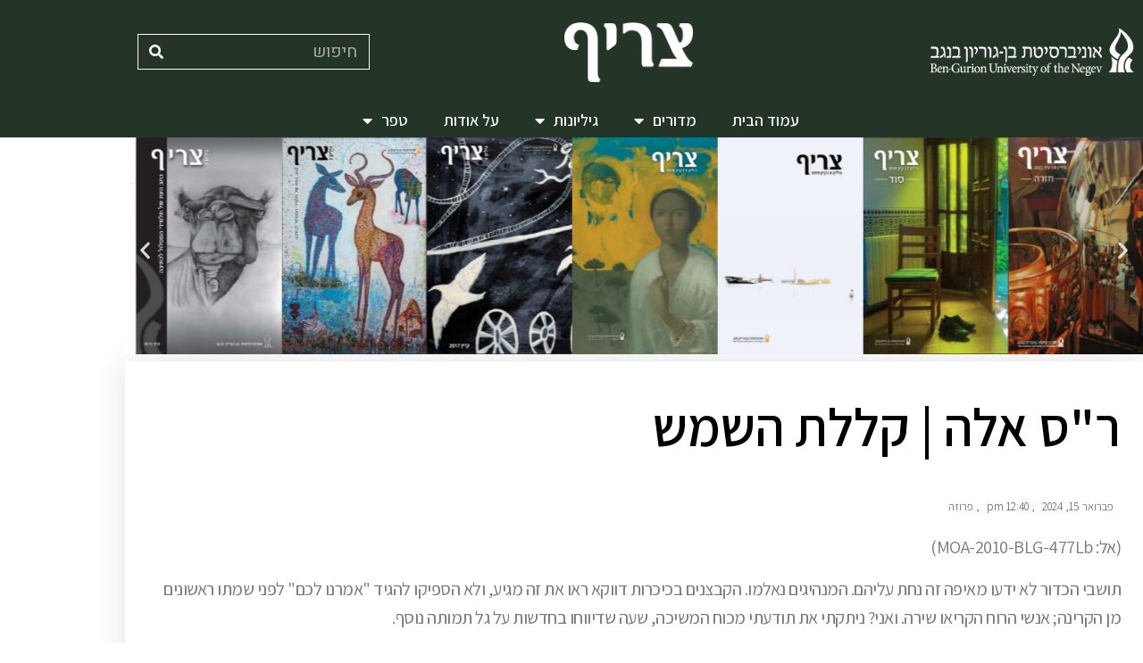

--- FILE ---
content_type: text/html; charset=UTF-8
request_url: https://tzrifmagazine.bgu.ac.il/%D7%A8%D7%A1-%D7%90%D7%9C%D7%94-%D7%A7%D7%9C%D7%9C%D7%AA-%D7%94%D7%A9%D7%9E%D7%A9/
body_size: 19845
content:
<!doctype html>
<html dir="rtl" lang="he-IL">
<head>
	<meta charset="UTF-8">
	<meta name="viewport" content="width=device-width, initial-scale=1">
	<link rel="profile" href="https://gmpg.org/xfn/11">
	<meta name='robots' content='index, follow, max-image-preview:large, max-snippet:-1, max-video-preview:-1' />

	<!-- This site is optimized with the Yoast SEO plugin v26.8 - https://yoast.com/product/yoast-seo-wordpress/ -->
	<title>ר&quot;ס אלה | קללת השמש - צריף - כתב עת לספרות עברית</title>
	<link rel="canonical" href="https://tzrifmagazine.bgu.ac.il/רס-אלה-קללת-השמש/" />
	<meta property="og:locale" content="he_IL" />
	<meta property="og:type" content="article" />
	<meta property="og:title" content="ר&quot;ס אלה | קללת השמש - צריף - כתב עת לספרות עברית" />
	<meta property="og:description" content="(אל: MOA-2010-BLG-477Lb) תושבי הכדור לא ידעו מאיפה זה נחת עליהם. המנהיגים נאלמו. הקבצנים בכיכרות דווקא ראו את זה מגיע, ולא הספיקו להגיד &quot;אמרנו לכם&quot; לפני שמתו ראשונים מן הקרינה; אנשי הרוח הקריאו שירה. ואני? ניתקתי את תודעתי מכוח המשיכה, שעה שדיווחו בחדשות על גל תמותה נוסף. רגעים ספורים לאחר שהצצנו החוצה והבנו שמשהו לא כשורה, [&hellip;]" />
	<meta property="og:url" content="https://tzrifmagazine.bgu.ac.il/רס-אלה-קללת-השמש/" />
	<meta property="og:site_name" content="צריף - כתב עת לספרות עברית" />
	<meta property="article:publisher" content="https://www.facebook.com/%d7%a6%d7%a8%d7%99%d7%a3-429580813860758" />
	<meta property="article:published_time" content="2024-02-15T10:40:34+00:00" />
	<meta property="og:image" content="https://tzrifmagazine.bgu.ac.il/wp-content/uploads/2021/06/proza.png" />
	<meta property="og:image:width" content="601" />
	<meta property="og:image:height" content="131" />
	<meta property="og:image:type" content="image/png" />
	<meta name="author" content="Amos Tahar" />
	<meta name="twitter:card" content="summary_large_image" />
	<meta name="twitter:label1" content="נכתב על יד" />
	<meta name="twitter:data1" content="Amos Tahar" />
	<meta name="twitter:label2" content="זמן קריאה מוערך" />
	<meta name="twitter:data2" content="4 דקות" />
	<script type="application/ld+json" class="yoast-schema-graph">{"@context":"https://schema.org","@graph":[{"@type":"Article","@id":"https://tzrifmagazine.bgu.ac.il/%d7%a8%d7%a1-%d7%90%d7%9c%d7%94-%d7%a7%d7%9c%d7%9c%d7%aa-%d7%94%d7%a9%d7%9e%d7%a9/#article","isPartOf":{"@id":"https://tzrifmagazine.bgu.ac.il/%d7%a8%d7%a1-%d7%90%d7%9c%d7%94-%d7%a7%d7%9c%d7%9c%d7%aa-%d7%94%d7%a9%d7%9e%d7%a9/"},"author":{"name":"Amos Tahar","@id":"https://tzrifmagazine.bgu.ac.il/#/schema/person/96d51edfd170fe9dd554e7389b844ae7"},"headline":"ר&quot;ס אלה | קללת השמש","datePublished":"2024-02-15T10:40:34+00:00","mainEntityOfPage":{"@id":"https://tzrifmagazine.bgu.ac.il/%d7%a8%d7%a1-%d7%90%d7%9c%d7%94-%d7%a7%d7%9c%d7%9c%d7%aa-%d7%94%d7%a9%d7%9e%d7%a9/"},"wordCount":3,"commentCount":1,"image":{"@id":"https://tzrifmagazine.bgu.ac.il/%d7%a8%d7%a1-%d7%90%d7%9c%d7%94-%d7%a7%d7%9c%d7%9c%d7%aa-%d7%94%d7%a9%d7%9e%d7%a9/#primaryimage"},"thumbnailUrl":"https://tzrifmagazine.bgu.ac.il/wp-content/uploads/2021/06/proza.png","keywords":["מלחמה"],"articleSection":["פרוזה"],"inLanguage":"he-IL","potentialAction":[{"@type":"CommentAction","name":"Comment","target":["https://tzrifmagazine.bgu.ac.il/%d7%a8%d7%a1-%d7%90%d7%9c%d7%94-%d7%a7%d7%9c%d7%9c%d7%aa-%d7%94%d7%a9%d7%9e%d7%a9/#respond"]}]},{"@type":"WebPage","@id":"https://tzrifmagazine.bgu.ac.il/%d7%a8%d7%a1-%d7%90%d7%9c%d7%94-%d7%a7%d7%9c%d7%9c%d7%aa-%d7%94%d7%a9%d7%9e%d7%a9/","url":"https://tzrifmagazine.bgu.ac.il/%d7%a8%d7%a1-%d7%90%d7%9c%d7%94-%d7%a7%d7%9c%d7%9c%d7%aa-%d7%94%d7%a9%d7%9e%d7%a9/","name":"ר\"ס אלה | קללת השמש - צריף - כתב עת לספרות עברית","isPartOf":{"@id":"https://tzrifmagazine.bgu.ac.il/#website"},"primaryImageOfPage":{"@id":"https://tzrifmagazine.bgu.ac.il/%d7%a8%d7%a1-%d7%90%d7%9c%d7%94-%d7%a7%d7%9c%d7%9c%d7%aa-%d7%94%d7%a9%d7%9e%d7%a9/#primaryimage"},"image":{"@id":"https://tzrifmagazine.bgu.ac.il/%d7%a8%d7%a1-%d7%90%d7%9c%d7%94-%d7%a7%d7%9c%d7%9c%d7%aa-%d7%94%d7%a9%d7%9e%d7%a9/#primaryimage"},"thumbnailUrl":"https://tzrifmagazine.bgu.ac.il/wp-content/uploads/2021/06/proza.png","datePublished":"2024-02-15T10:40:34+00:00","author":{"@id":"https://tzrifmagazine.bgu.ac.il/#/schema/person/96d51edfd170fe9dd554e7389b844ae7"},"breadcrumb":{"@id":"https://tzrifmagazine.bgu.ac.il/%d7%a8%d7%a1-%d7%90%d7%9c%d7%94-%d7%a7%d7%9c%d7%9c%d7%aa-%d7%94%d7%a9%d7%9e%d7%a9/#breadcrumb"},"inLanguage":"he-IL","potentialAction":[{"@type":"ReadAction","target":["https://tzrifmagazine.bgu.ac.il/%d7%a8%d7%a1-%d7%90%d7%9c%d7%94-%d7%a7%d7%9c%d7%9c%d7%aa-%d7%94%d7%a9%d7%9e%d7%a9/"]}]},{"@type":"ImageObject","inLanguage":"he-IL","@id":"https://tzrifmagazine.bgu.ac.il/%d7%a8%d7%a1-%d7%90%d7%9c%d7%94-%d7%a7%d7%9c%d7%9c%d7%aa-%d7%94%d7%a9%d7%9e%d7%a9/#primaryimage","url":"https://tzrifmagazine.bgu.ac.il/wp-content/uploads/2021/06/proza.png","contentUrl":"https://tzrifmagazine.bgu.ac.il/wp-content/uploads/2021/06/proza.png","width":601,"height":131},{"@type":"BreadcrumbList","@id":"https://tzrifmagazine.bgu.ac.il/%d7%a8%d7%a1-%d7%90%d7%9c%d7%94-%d7%a7%d7%9c%d7%9c%d7%aa-%d7%94%d7%a9%d7%9e%d7%a9/#breadcrumb","itemListElement":[{"@type":"ListItem","position":1,"name":"דף הבית","item":"https://tzrifmagazine.bgu.ac.il/"},{"@type":"ListItem","position":2,"name":"ר&quot;ס אלה | קללת השמש"}]},{"@type":"WebSite","@id":"https://tzrifmagazine.bgu.ac.il/#website","url":"https://tzrifmagazine.bgu.ac.il/","name":"צריף - כתב עת לספרות עברית","description":"בהוצאת אוניברסיטת בן גוריון ומכון הקשרים","potentialAction":[{"@type":"SearchAction","target":{"@type":"EntryPoint","urlTemplate":"https://tzrifmagazine.bgu.ac.il/?s={search_term_string}"},"query-input":{"@type":"PropertyValueSpecification","valueRequired":true,"valueName":"search_term_string"}}],"inLanguage":"he-IL"},{"@type":"Person","@id":"https://tzrifmagazine.bgu.ac.il/#/schema/person/96d51edfd170fe9dd554e7389b844ae7","name":"Amos Tahar","image":{"@type":"ImageObject","inLanguage":"he-IL","@id":"https://tzrifmagazine.bgu.ac.il/#/schema/person/image/","url":"https://secure.gravatar.com/avatar/479cca0dad2e29f32eddd749bc3866634b6c9fba63f5442675599f8839200f5b?s=96&d=mm&r=g","contentUrl":"https://secure.gravatar.com/avatar/479cca0dad2e29f32eddd749bc3866634b6c9fba63f5442675599f8839200f5b?s=96&d=mm&r=g","caption":"Amos Tahar"},"url":"https://tzrifmagazine.bgu.ac.il/author/goamos/"}]}</script>
	<!-- / Yoast SEO plugin. -->


<link rel="alternate" type="application/rss+xml" title="צריף - כתב עת לספרות עברית &laquo; פיד‏" href="https://tzrifmagazine.bgu.ac.il/feed/" />
<link rel="alternate" type="application/rss+xml" title="צריף - כתב עת לספרות עברית &laquo; פיד תגובות‏" href="https://tzrifmagazine.bgu.ac.il/comments/feed/" />
<link rel="alternate" type="application/rss+xml" title="צריף - כתב עת לספרות עברית &laquo; פיד תגובות של ר&quot;ס אלה | קללת השמש" href="https://tzrifmagazine.bgu.ac.il/%d7%a8%d7%a1-%d7%90%d7%9c%d7%94-%d7%a7%d7%9c%d7%9c%d7%aa-%d7%94%d7%a9%d7%9e%d7%a9/feed/" />
<link rel="alternate" title="oEmbed (JSON)" type="application/json+oembed" href="https://tzrifmagazine.bgu.ac.il/wp-json/oembed/1.0/embed?url=https%3A%2F%2Ftzrifmagazine.bgu.ac.il%2F%25d7%25a8%25d7%25a1-%25d7%2590%25d7%259c%25d7%2594-%25d7%25a7%25d7%259c%25d7%259c%25d7%25aa-%25d7%2594%25d7%25a9%25d7%259e%25d7%25a9%2F" />
<link rel="alternate" title="oEmbed (XML)" type="text/xml+oembed" href="https://tzrifmagazine.bgu.ac.il/wp-json/oembed/1.0/embed?url=https%3A%2F%2Ftzrifmagazine.bgu.ac.il%2F%25d7%25a8%25d7%25a1-%25d7%2590%25d7%259c%25d7%2594-%25d7%25a7%25d7%259c%25d7%259c%25d7%25aa-%25d7%2594%25d7%25a9%25d7%259e%25d7%25a9%2F&#038;format=xml" />
<style id='wp-img-auto-sizes-contain-inline-css'>
img:is([sizes=auto i],[sizes^="auto," i]){contain-intrinsic-size:3000px 1500px}
/*# sourceURL=wp-img-auto-sizes-contain-inline-css */
</style>

<style id='wp-emoji-styles-inline-css'>

	img.wp-smiley, img.emoji {
		display: inline !important;
		border: none !important;
		box-shadow: none !important;
		height: 1em !important;
		width: 1em !important;
		margin: 0 0.07em !important;
		vertical-align: -0.1em !important;
		background: none !important;
		padding: 0 !important;
	}
/*# sourceURL=wp-emoji-styles-inline-css */
</style>
<link rel='stylesheet' id='wp-block-library-rtl-css' href='https://tzrifmagazine.bgu.ac.il/wp-includes/css/dist/block-library/style-rtl.min.css?ver=6.9' media='all' />
<style id='global-styles-inline-css'>
:root{--wp--preset--aspect-ratio--square: 1;--wp--preset--aspect-ratio--4-3: 4/3;--wp--preset--aspect-ratio--3-4: 3/4;--wp--preset--aspect-ratio--3-2: 3/2;--wp--preset--aspect-ratio--2-3: 2/3;--wp--preset--aspect-ratio--16-9: 16/9;--wp--preset--aspect-ratio--9-16: 9/16;--wp--preset--color--black: #000000;--wp--preset--color--cyan-bluish-gray: #abb8c3;--wp--preset--color--white: #ffffff;--wp--preset--color--pale-pink: #f78da7;--wp--preset--color--vivid-red: #cf2e2e;--wp--preset--color--luminous-vivid-orange: #ff6900;--wp--preset--color--luminous-vivid-amber: #fcb900;--wp--preset--color--light-green-cyan: #7bdcb5;--wp--preset--color--vivid-green-cyan: #00d084;--wp--preset--color--pale-cyan-blue: #8ed1fc;--wp--preset--color--vivid-cyan-blue: #0693e3;--wp--preset--color--vivid-purple: #9b51e0;--wp--preset--gradient--vivid-cyan-blue-to-vivid-purple: linear-gradient(135deg,rgb(6,147,227) 0%,rgb(155,81,224) 100%);--wp--preset--gradient--light-green-cyan-to-vivid-green-cyan: linear-gradient(135deg,rgb(122,220,180) 0%,rgb(0,208,130) 100%);--wp--preset--gradient--luminous-vivid-amber-to-luminous-vivid-orange: linear-gradient(135deg,rgb(252,185,0) 0%,rgb(255,105,0) 100%);--wp--preset--gradient--luminous-vivid-orange-to-vivid-red: linear-gradient(135deg,rgb(255,105,0) 0%,rgb(207,46,46) 100%);--wp--preset--gradient--very-light-gray-to-cyan-bluish-gray: linear-gradient(135deg,rgb(238,238,238) 0%,rgb(169,184,195) 100%);--wp--preset--gradient--cool-to-warm-spectrum: linear-gradient(135deg,rgb(74,234,220) 0%,rgb(151,120,209) 20%,rgb(207,42,186) 40%,rgb(238,44,130) 60%,rgb(251,105,98) 80%,rgb(254,248,76) 100%);--wp--preset--gradient--blush-light-purple: linear-gradient(135deg,rgb(255,206,236) 0%,rgb(152,150,240) 100%);--wp--preset--gradient--blush-bordeaux: linear-gradient(135deg,rgb(254,205,165) 0%,rgb(254,45,45) 50%,rgb(107,0,62) 100%);--wp--preset--gradient--luminous-dusk: linear-gradient(135deg,rgb(255,203,112) 0%,rgb(199,81,192) 50%,rgb(65,88,208) 100%);--wp--preset--gradient--pale-ocean: linear-gradient(135deg,rgb(255,245,203) 0%,rgb(182,227,212) 50%,rgb(51,167,181) 100%);--wp--preset--gradient--electric-grass: linear-gradient(135deg,rgb(202,248,128) 0%,rgb(113,206,126) 100%);--wp--preset--gradient--midnight: linear-gradient(135deg,rgb(2,3,129) 0%,rgb(40,116,252) 100%);--wp--preset--font-size--small: 13px;--wp--preset--font-size--medium: 20px;--wp--preset--font-size--large: 36px;--wp--preset--font-size--x-large: 42px;--wp--preset--spacing--20: 0.44rem;--wp--preset--spacing--30: 0.67rem;--wp--preset--spacing--40: 1rem;--wp--preset--spacing--50: 1.5rem;--wp--preset--spacing--60: 2.25rem;--wp--preset--spacing--70: 3.38rem;--wp--preset--spacing--80: 5.06rem;--wp--preset--shadow--natural: 6px 6px 9px rgba(0, 0, 0, 0.2);--wp--preset--shadow--deep: 12px 12px 50px rgba(0, 0, 0, 0.4);--wp--preset--shadow--sharp: 6px 6px 0px rgba(0, 0, 0, 0.2);--wp--preset--shadow--outlined: 6px 6px 0px -3px rgb(255, 255, 255), 6px 6px rgb(0, 0, 0);--wp--preset--shadow--crisp: 6px 6px 0px rgb(0, 0, 0);}:root { --wp--style--global--content-size: 800px;--wp--style--global--wide-size: 1200px; }:where(body) { margin: 0; }.wp-site-blocks > .alignleft { float: left; margin-right: 2em; }.wp-site-blocks > .alignright { float: right; margin-left: 2em; }.wp-site-blocks > .aligncenter { justify-content: center; margin-left: auto; margin-right: auto; }:where(.wp-site-blocks) > * { margin-block-start: 24px; margin-block-end: 0; }:where(.wp-site-blocks) > :first-child { margin-block-start: 0; }:where(.wp-site-blocks) > :last-child { margin-block-end: 0; }:root { --wp--style--block-gap: 24px; }:root :where(.is-layout-flow) > :first-child{margin-block-start: 0;}:root :where(.is-layout-flow) > :last-child{margin-block-end: 0;}:root :where(.is-layout-flow) > *{margin-block-start: 24px;margin-block-end: 0;}:root :where(.is-layout-constrained) > :first-child{margin-block-start: 0;}:root :where(.is-layout-constrained) > :last-child{margin-block-end: 0;}:root :where(.is-layout-constrained) > *{margin-block-start: 24px;margin-block-end: 0;}:root :where(.is-layout-flex){gap: 24px;}:root :where(.is-layout-grid){gap: 24px;}.is-layout-flow > .alignleft{float: left;margin-inline-start: 0;margin-inline-end: 2em;}.is-layout-flow > .alignright{float: right;margin-inline-start: 2em;margin-inline-end: 0;}.is-layout-flow > .aligncenter{margin-left: auto !important;margin-right: auto !important;}.is-layout-constrained > .alignleft{float: left;margin-inline-start: 0;margin-inline-end: 2em;}.is-layout-constrained > .alignright{float: right;margin-inline-start: 2em;margin-inline-end: 0;}.is-layout-constrained > .aligncenter{margin-left: auto !important;margin-right: auto !important;}.is-layout-constrained > :where(:not(.alignleft):not(.alignright):not(.alignfull)){max-width: var(--wp--style--global--content-size);margin-left: auto !important;margin-right: auto !important;}.is-layout-constrained > .alignwide{max-width: var(--wp--style--global--wide-size);}body .is-layout-flex{display: flex;}.is-layout-flex{flex-wrap: wrap;align-items: center;}.is-layout-flex > :is(*, div){margin: 0;}body .is-layout-grid{display: grid;}.is-layout-grid > :is(*, div){margin: 0;}body{padding-top: 0px;padding-right: 0px;padding-bottom: 0px;padding-left: 0px;}a:where(:not(.wp-element-button)){text-decoration: underline;}:root :where(.wp-element-button, .wp-block-button__link){background-color: #32373c;border-width: 0;color: #fff;font-family: inherit;font-size: inherit;font-style: inherit;font-weight: inherit;letter-spacing: inherit;line-height: inherit;padding-top: calc(0.667em + 2px);padding-right: calc(1.333em + 2px);padding-bottom: calc(0.667em + 2px);padding-left: calc(1.333em + 2px);text-decoration: none;text-transform: inherit;}.has-black-color{color: var(--wp--preset--color--black) !important;}.has-cyan-bluish-gray-color{color: var(--wp--preset--color--cyan-bluish-gray) !important;}.has-white-color{color: var(--wp--preset--color--white) !important;}.has-pale-pink-color{color: var(--wp--preset--color--pale-pink) !important;}.has-vivid-red-color{color: var(--wp--preset--color--vivid-red) !important;}.has-luminous-vivid-orange-color{color: var(--wp--preset--color--luminous-vivid-orange) !important;}.has-luminous-vivid-amber-color{color: var(--wp--preset--color--luminous-vivid-amber) !important;}.has-light-green-cyan-color{color: var(--wp--preset--color--light-green-cyan) !important;}.has-vivid-green-cyan-color{color: var(--wp--preset--color--vivid-green-cyan) !important;}.has-pale-cyan-blue-color{color: var(--wp--preset--color--pale-cyan-blue) !important;}.has-vivid-cyan-blue-color{color: var(--wp--preset--color--vivid-cyan-blue) !important;}.has-vivid-purple-color{color: var(--wp--preset--color--vivid-purple) !important;}.has-black-background-color{background-color: var(--wp--preset--color--black) !important;}.has-cyan-bluish-gray-background-color{background-color: var(--wp--preset--color--cyan-bluish-gray) !important;}.has-white-background-color{background-color: var(--wp--preset--color--white) !important;}.has-pale-pink-background-color{background-color: var(--wp--preset--color--pale-pink) !important;}.has-vivid-red-background-color{background-color: var(--wp--preset--color--vivid-red) !important;}.has-luminous-vivid-orange-background-color{background-color: var(--wp--preset--color--luminous-vivid-orange) !important;}.has-luminous-vivid-amber-background-color{background-color: var(--wp--preset--color--luminous-vivid-amber) !important;}.has-light-green-cyan-background-color{background-color: var(--wp--preset--color--light-green-cyan) !important;}.has-vivid-green-cyan-background-color{background-color: var(--wp--preset--color--vivid-green-cyan) !important;}.has-pale-cyan-blue-background-color{background-color: var(--wp--preset--color--pale-cyan-blue) !important;}.has-vivid-cyan-blue-background-color{background-color: var(--wp--preset--color--vivid-cyan-blue) !important;}.has-vivid-purple-background-color{background-color: var(--wp--preset--color--vivid-purple) !important;}.has-black-border-color{border-color: var(--wp--preset--color--black) !important;}.has-cyan-bluish-gray-border-color{border-color: var(--wp--preset--color--cyan-bluish-gray) !important;}.has-white-border-color{border-color: var(--wp--preset--color--white) !important;}.has-pale-pink-border-color{border-color: var(--wp--preset--color--pale-pink) !important;}.has-vivid-red-border-color{border-color: var(--wp--preset--color--vivid-red) !important;}.has-luminous-vivid-orange-border-color{border-color: var(--wp--preset--color--luminous-vivid-orange) !important;}.has-luminous-vivid-amber-border-color{border-color: var(--wp--preset--color--luminous-vivid-amber) !important;}.has-light-green-cyan-border-color{border-color: var(--wp--preset--color--light-green-cyan) !important;}.has-vivid-green-cyan-border-color{border-color: var(--wp--preset--color--vivid-green-cyan) !important;}.has-pale-cyan-blue-border-color{border-color: var(--wp--preset--color--pale-cyan-blue) !important;}.has-vivid-cyan-blue-border-color{border-color: var(--wp--preset--color--vivid-cyan-blue) !important;}.has-vivid-purple-border-color{border-color: var(--wp--preset--color--vivid-purple) !important;}.has-vivid-cyan-blue-to-vivid-purple-gradient-background{background: var(--wp--preset--gradient--vivid-cyan-blue-to-vivid-purple) !important;}.has-light-green-cyan-to-vivid-green-cyan-gradient-background{background: var(--wp--preset--gradient--light-green-cyan-to-vivid-green-cyan) !important;}.has-luminous-vivid-amber-to-luminous-vivid-orange-gradient-background{background: var(--wp--preset--gradient--luminous-vivid-amber-to-luminous-vivid-orange) !important;}.has-luminous-vivid-orange-to-vivid-red-gradient-background{background: var(--wp--preset--gradient--luminous-vivid-orange-to-vivid-red) !important;}.has-very-light-gray-to-cyan-bluish-gray-gradient-background{background: var(--wp--preset--gradient--very-light-gray-to-cyan-bluish-gray) !important;}.has-cool-to-warm-spectrum-gradient-background{background: var(--wp--preset--gradient--cool-to-warm-spectrum) !important;}.has-blush-light-purple-gradient-background{background: var(--wp--preset--gradient--blush-light-purple) !important;}.has-blush-bordeaux-gradient-background{background: var(--wp--preset--gradient--blush-bordeaux) !important;}.has-luminous-dusk-gradient-background{background: var(--wp--preset--gradient--luminous-dusk) !important;}.has-pale-ocean-gradient-background{background: var(--wp--preset--gradient--pale-ocean) !important;}.has-electric-grass-gradient-background{background: var(--wp--preset--gradient--electric-grass) !important;}.has-midnight-gradient-background{background: var(--wp--preset--gradient--midnight) !important;}.has-small-font-size{font-size: var(--wp--preset--font-size--small) !important;}.has-medium-font-size{font-size: var(--wp--preset--font-size--medium) !important;}.has-large-font-size{font-size: var(--wp--preset--font-size--large) !important;}.has-x-large-font-size{font-size: var(--wp--preset--font-size--x-large) !important;}
:root :where(.wp-block-pullquote){font-size: 1.5em;line-height: 1.6;}
/*# sourceURL=global-styles-inline-css */
</style>
<link rel='stylesheet' id='hello-elementor-css' href='https://tzrifmagazine.bgu.ac.il/wp-content/themes/hello-elementor/assets/css/reset.css?ver=3.4.6' media='all' />
<link rel='stylesheet' id='hello-elementor-theme-style-css' href='https://tzrifmagazine.bgu.ac.il/wp-content/themes/hello-elementor/assets/css/theme.css?ver=3.4.6' media='all' />
<link rel='stylesheet' id='hello-elementor-header-footer-css' href='https://tzrifmagazine.bgu.ac.il/wp-content/themes/hello-elementor/assets/css/header-footer.css?ver=3.4.6' media='all' />
<link rel='stylesheet' id='elementor-frontend-css' href='https://tzrifmagazine.bgu.ac.il/wp-content/plugins/elementor/assets/css/frontend.min.css?ver=3.34.3' media='all' />
<link rel='stylesheet' id='widget-image-css' href='https://tzrifmagazine.bgu.ac.il/wp-content/plugins/elementor/assets/css/widget-image-rtl.min.css?ver=3.34.3' media='all' />
<link rel='stylesheet' id='widget-search-form-css' href='https://tzrifmagazine.bgu.ac.il/wp-content/plugins/elementor-pro/assets/css/widget-search-form-rtl.min.css?ver=3.34.3' media='all' />
<link rel='stylesheet' id='elementor-icons-shared-0-css' href='https://tzrifmagazine.bgu.ac.il/wp-content/plugins/elementor/assets/lib/font-awesome/css/fontawesome.min.css?ver=5.15.3' media='all' />
<link rel='stylesheet' id='elementor-icons-fa-solid-css' href='https://tzrifmagazine.bgu.ac.il/wp-content/plugins/elementor/assets/lib/font-awesome/css/solid.min.css?ver=5.15.3' media='all' />
<link rel='stylesheet' id='widget-nav-menu-css' href='https://tzrifmagazine.bgu.ac.il/wp-content/plugins/elementor-pro/assets/css/widget-nav-menu-rtl.min.css?ver=3.34.3' media='all' />
<link rel='stylesheet' id='e-sticky-css' href='https://tzrifmagazine.bgu.ac.il/wp-content/plugins/elementor-pro/assets/css/modules/sticky.min.css?ver=3.34.3' media='all' />
<link rel='stylesheet' id='swiper-css' href='https://tzrifmagazine.bgu.ac.il/wp-content/plugins/elementor/assets/lib/swiper/v8/css/swiper.min.css?ver=8.4.5' media='all' />
<link rel='stylesheet' id='e-swiper-css' href='https://tzrifmagazine.bgu.ac.il/wp-content/plugins/elementor/assets/css/conditionals/e-swiper.min.css?ver=3.34.3' media='all' />
<link rel='stylesheet' id='widget-image-carousel-css' href='https://tzrifmagazine.bgu.ac.il/wp-content/plugins/elementor/assets/css/widget-image-carousel-rtl.min.css?ver=3.34.3' media='all' />
<link rel='stylesheet' id='widget-heading-css' href='https://tzrifmagazine.bgu.ac.il/wp-content/plugins/elementor/assets/css/widget-heading-rtl.min.css?ver=3.34.3' media='all' />
<link rel='stylesheet' id='widget-icon-list-css' href='https://tzrifmagazine.bgu.ac.il/wp-content/plugins/elementor/assets/css/widget-icon-list-rtl.min.css?ver=3.34.3' media='all' />
<link rel='stylesheet' id='widget-form-css' href='https://tzrifmagazine.bgu.ac.il/wp-content/plugins/elementor-pro/assets/css/widget-form-rtl.min.css?ver=3.34.3' media='all' />
<link rel='stylesheet' id='widget-post-info-css' href='https://tzrifmagazine.bgu.ac.il/wp-content/plugins/elementor-pro/assets/css/widget-post-info-rtl.min.css?ver=3.34.3' media='all' />
<link rel='stylesheet' id='elementor-icons-fa-regular-css' href='https://tzrifmagazine.bgu.ac.il/wp-content/plugins/elementor/assets/lib/font-awesome/css/regular.min.css?ver=5.15.3' media='all' />
<link rel='stylesheet' id='widget-share-buttons-css' href='https://tzrifmagazine.bgu.ac.il/wp-content/plugins/elementor-pro/assets/css/widget-share-buttons-rtl.min.css?ver=3.34.3' media='all' />
<link rel='stylesheet' id='e-apple-webkit-css' href='https://tzrifmagazine.bgu.ac.il/wp-content/plugins/elementor/assets/css/conditionals/apple-webkit.min.css?ver=3.34.3' media='all' />
<link rel='stylesheet' id='elementor-icons-fa-brands-css' href='https://tzrifmagazine.bgu.ac.il/wp-content/plugins/elementor/assets/lib/font-awesome/css/brands.min.css?ver=5.15.3' media='all' />
<link rel='stylesheet' id='widget-divider-css' href='https://tzrifmagazine.bgu.ac.il/wp-content/plugins/elementor/assets/css/widget-divider-rtl.min.css?ver=3.34.3' media='all' />
<link rel='stylesheet' id='widget-post-navigation-css' href='https://tzrifmagazine.bgu.ac.il/wp-content/plugins/elementor-pro/assets/css/widget-post-navigation-rtl.min.css?ver=3.34.3' media='all' />
<link rel='stylesheet' id='elementor-icons-css' href='https://tzrifmagazine.bgu.ac.il/wp-content/plugins/elementor/assets/lib/eicons/css/elementor-icons.min.css?ver=5.46.0' media='all' />
<link rel='stylesheet' id='elementor-post-5-css' href='https://tzrifmagazine.bgu.ac.il/wp-content/uploads/elementor/css/post-5.css?ver=1769670089' media='all' />
<link rel='stylesheet' id='elementor-post-25-css' href='https://tzrifmagazine.bgu.ac.il/wp-content/uploads/elementor/css/post-25.css?ver=1769670089' media='all' />
<link rel='stylesheet' id='elementor-post-330-css' href='https://tzrifmagazine.bgu.ac.il/wp-content/uploads/elementor/css/post-330.css?ver=1769670089' media='all' />
<link rel='stylesheet' id='elementor-post-250-css' href='https://tzrifmagazine.bgu.ac.il/wp-content/uploads/elementor/css/post-250.css?ver=1769670089' media='all' />
<link rel='stylesheet' id='elementor-gf-assistant-css' href='https://fonts.googleapis.com/css?family=Assistant:100,100italic,200,200italic,300,300italic,400,400italic,500,500italic,600,600italic,700,700italic,800,800italic,900,900italic&#038;display=auto&#038;subset=hebrew' media='all' />
<link rel='stylesheet' id='elementor-gf-heebo-css' href='https://fonts.googleapis.com/css?family=Heebo:100,100italic,200,200italic,300,300italic,400,400italic,500,500italic,600,600italic,700,700italic,800,800italic,900,900italic&#038;display=auto&#038;subset=hebrew' media='all' />
<script src="https://tzrifmagazine.bgu.ac.il/wp-includes/js/jquery/jquery.min.js?ver=3.7.1" id="jquery-core-js"></script>
<script src="https://tzrifmagazine.bgu.ac.il/wp-includes/js/jquery/jquery-migrate.min.js?ver=3.4.1" id="jquery-migrate-js"></script>
<link rel="https://api.w.org/" href="https://tzrifmagazine.bgu.ac.il/wp-json/" /><link rel="alternate" title="JSON" type="application/json" href="https://tzrifmagazine.bgu.ac.il/wp-json/wp/v2/posts/2199" /><link rel="EditURI" type="application/rsd+xml" title="RSD" href="https://tzrifmagazine.bgu.ac.il/xmlrpc.php?rsd" />
<meta name="generator" content="WordPress 6.9" />
<link rel='shortlink' href='https://tzrifmagazine.bgu.ac.il/?p=2199' />
<meta name="generator" content="Elementor 3.34.3; features: additional_custom_breakpoints; settings: css_print_method-external, google_font-enabled, font_display-auto">
			<style>
				.e-con.e-parent:nth-of-type(n+4):not(.e-lazyloaded):not(.e-no-lazyload),
				.e-con.e-parent:nth-of-type(n+4):not(.e-lazyloaded):not(.e-no-lazyload) * {
					background-image: none !important;
				}
				@media screen and (max-height: 1024px) {
					.e-con.e-parent:nth-of-type(n+3):not(.e-lazyloaded):not(.e-no-lazyload),
					.e-con.e-parent:nth-of-type(n+3):not(.e-lazyloaded):not(.e-no-lazyload) * {
						background-image: none !important;
					}
				}
				@media screen and (max-height: 640px) {
					.e-con.e-parent:nth-of-type(n+2):not(.e-lazyloaded):not(.e-no-lazyload),
					.e-con.e-parent:nth-of-type(n+2):not(.e-lazyloaded):not(.e-no-lazyload) * {
						background-image: none !important;
					}
				}
			</style>
			<link rel="icon" href="https://tzrifmagazine.bgu.ac.il/wp-content/uploads/2021/04/cropped-cropped-tzrif-1-32x32.png" sizes="32x32" />
<link rel="icon" href="https://tzrifmagazine.bgu.ac.il/wp-content/uploads/2021/04/cropped-cropped-tzrif-1-192x192.png" sizes="192x192" />
<link rel="apple-touch-icon" href="https://tzrifmagazine.bgu.ac.il/wp-content/uploads/2021/04/cropped-cropped-tzrif-1-180x180.png" />
<meta name="msapplication-TileImage" content="https://tzrifmagazine.bgu.ac.il/wp-content/uploads/2021/04/cropped-cropped-tzrif-1-270x270.png" />
</head>
<body class="rtl wp-singular post-template-default single single-post postid-2199 single-format-standard wp-embed-responsive wp-theme-hello-elementor hello-elementor-default elementor-default elementor-kit-5 elementor-page-250">


<a class="skip-link screen-reader-text" href="#content">דלג לתוכן</a>

		<header data-elementor-type="header" data-elementor-id="25" class="elementor elementor-25 elementor-location-header" data-elementor-post-type="elementor_library">
					<header class="elementor-section elementor-top-section elementor-element elementor-element-372878af elementor-section-content-middle elementor-section-height-min-height elementor-section-boxed elementor-section-height-default elementor-section-items-middle" data-id="372878af" data-element_type="section" data-settings="{&quot;background_background&quot;:&quot;classic&quot;}">
						<div class="elementor-container elementor-column-gap-default">
					<div class="elementor-column elementor-col-33 elementor-top-column elementor-element elementor-element-0a8ed08" data-id="0a8ed08" data-element_type="column">
			<div class="elementor-widget-wrap elementor-element-populated">
						<div class="elementor-element elementor-element-ae31893 elementor-widget elementor-widget-image" data-id="ae31893" data-element_type="widget" data-widget_type="image.default">
				<div class="elementor-widget-container">
															<img width="600" height="141" src="https://tzrifmagazine.bgu.ac.il/wp-content/uploads/2021/05/BGU_logo.png" class="attachment-large size-large wp-image-194" alt="" srcset="https://tzrifmagazine.bgu.ac.il/wp-content/uploads/2021/05/BGU_logo.png 600w, https://tzrifmagazine.bgu.ac.il/wp-content/uploads/2021/05/BGU_logo-300x71.png 300w" sizes="(max-width: 600px) 100vw, 600px" />															</div>
				</div>
					</div>
		</div>
				<div class="elementor-column elementor-col-33 elementor-top-column elementor-element elementor-element-7db9da6a" data-id="7db9da6a" data-element_type="column">
			<div class="elementor-widget-wrap elementor-element-populated">
						<div class="elementor-element elementor-element-c164add elementor-widget elementor-widget-image" data-id="c164add" data-element_type="widget" data-widget_type="image.default">
				<div class="elementor-widget-container">
																<a href="https://tzrifmagazine.bgu.ac.il/">
							<img width="600" height="278" src="https://tzrifmagazine.bgu.ac.il/wp-content/uploads/2021/05/logo.png" class="attachment-large size-large wp-image-195" alt="" srcset="https://tzrifmagazine.bgu.ac.il/wp-content/uploads/2021/05/logo.png 600w, https://tzrifmagazine.bgu.ac.il/wp-content/uploads/2021/05/logo-300x139.png 300w" sizes="(max-width: 600px) 100vw, 600px" />								</a>
															</div>
				</div>
					</div>
		</div>
				<div class="elementor-column elementor-col-33 elementor-top-column elementor-element elementor-element-33fad147" data-id="33fad147" data-element_type="column">
			<div class="elementor-widget-wrap elementor-element-populated">
						<div class="elementor-element elementor-element-2cde1b79 elementor-hidden-phone elementor-search-form--skin-classic elementor-search-form--button-type-icon elementor-search-form--icon-search elementor-widget elementor-widget-search-form" data-id="2cde1b79" data-element_type="widget" data-settings="{&quot;skin&quot;:&quot;classic&quot;}" data-widget_type="search-form.default">
				<div class="elementor-widget-container">
							<search role="search">
			<form class="elementor-search-form" action="https://tzrifmagazine.bgu.ac.il" method="get">
												<div class="elementor-search-form__container">
					<label class="elementor-screen-only" for="elementor-search-form-2cde1b79">חיפוש</label>

					
					<input id="elementor-search-form-2cde1b79" placeholder="חיפוש" class="elementor-search-form__input" type="search" name="s" value="">
					
											<button class="elementor-search-form__submit" type="submit" aria-label="חיפוש">
															<i aria-hidden="true" class="fas fa-search"></i>													</button>
					
									</div>
			</form>
		</search>
						</div>
				</div>
					</div>
		</div>
					</div>
		</header>
				<nav class="elementor-section elementor-top-section elementor-element elementor-element-b4208ae elementor-section-boxed elementor-section-height-default elementor-section-height-default" data-id="b4208ae" data-element_type="section" data-settings="{&quot;background_background&quot;:&quot;classic&quot;,&quot;sticky&quot;:&quot;top&quot;,&quot;sticky_on&quot;:[&quot;desktop&quot;,&quot;tablet&quot;,&quot;mobile&quot;],&quot;sticky_offset&quot;:0,&quot;sticky_effects_offset&quot;:0,&quot;sticky_anchor_link_offset&quot;:0}">
						<div class="elementor-container elementor-column-gap-no">
					<div class="elementor-column elementor-col-100 elementor-top-column elementor-element elementor-element-39ad51ca" data-id="39ad51ca" data-element_type="column">
			<div class="elementor-widget-wrap elementor-element-populated">
						<div class="elementor-element elementor-element-24c34cd2 elementor-nav-menu__align-center elementor-nav-menu--dropdown-mobile elementor-nav-menu--stretch elementor-nav-menu__text-align-center elementor-nav-menu--toggle elementor-nav-menu--burger elementor-widget elementor-widget-nav-menu" data-id="24c34cd2" data-element_type="widget" data-settings="{&quot;full_width&quot;:&quot;stretch&quot;,&quot;layout&quot;:&quot;horizontal&quot;,&quot;submenu_icon&quot;:{&quot;value&quot;:&quot;&lt;i class=\&quot;fas fa-caret-down\&quot; aria-hidden=\&quot;true\&quot;&gt;&lt;\/i&gt;&quot;,&quot;library&quot;:&quot;fa-solid&quot;},&quot;toggle&quot;:&quot;burger&quot;}" data-widget_type="nav-menu.default">
				<div class="elementor-widget-container">
								<nav aria-label="תפריט" class="elementor-nav-menu--main elementor-nav-menu__container elementor-nav-menu--layout-horizontal e--pointer-background e--animation-fade">
				<ul id="menu-1-24c34cd2" class="elementor-nav-menu"><li class="menu-item menu-item-type-post_type menu-item-object-page menu-item-home menu-item-1701"><a href="https://tzrifmagazine.bgu.ac.il/" class="elementor-item">עמוד הבית</a></li>
<li class="menu-item menu-item-type-custom menu-item-object-custom menu-item-has-children menu-item-1704"><a href="#מדורים" class="elementor-item elementor-item-anchor">מדורים</a>
<ul class="sub-menu elementor-nav-menu--dropdown">
	<li class="menu-item menu-item-type-post_type menu-item-object-page menu-item-1730"><a href="https://tzrifmagazine.bgu.ac.il/%d7%a4%d7%a8%d7%95%d7%96%d7%94-2/" class="elementor-sub-item">פרוזה</a></li>
	<li class="menu-item menu-item-type-post_type menu-item-object-page menu-item-1729"><a href="https://tzrifmagazine.bgu.ac.il/%d7%9e%d7%a1%d7%95%d7%aa/" class="elementor-sub-item">מסה</a></li>
	<li class="menu-item menu-item-type-post_type menu-item-object-page menu-item-1728"><a href="https://tzrifmagazine.bgu.ac.il/%d7%9e%d7%95%d7%a1%d7%99%d7%a7%d7%94-2/" class="elementor-sub-item">מוזיקה</a></li>
	<li class="menu-item menu-item-type-post_type menu-item-object-page menu-item-1727"><a href="https://tzrifmagazine.bgu.ac.il/%d7%90%d7%95%d7%9e%d7%a0%d7%95%d7%aa/" class="elementor-sub-item">אומנות</a></li>
	<li class="menu-item menu-item-type-post_type menu-item-object-page menu-item-1726"><a href="https://tzrifmagazine.bgu.ac.il/%d7%a9%d7%99%d7%a8%d7%94/" class="elementor-sub-item">שירה</a></li>
	<li class="menu-item menu-item-type-post_type menu-item-object-page menu-item-1723"><a href="https://tzrifmagazine.bgu.ac.il/%d7%9e%d7%9e%d7%95%d7%90%d7%a8/" class="elementor-sub-item">ממואר</a></li>
	<li class="menu-item menu-item-type-post_type menu-item-object-page menu-item-1724"><a href="https://tzrifmagazine.bgu.ac.il/%d7%a6%d7%a8%d7%99%d7%a3-%d7%9e%d7%90%d7%a8%d7%97-2/" class="elementor-sub-item">צריף מארח</a></li>
	<li class="menu-item menu-item-type-post_type menu-item-object-page menu-item-1725"><a href="https://tzrifmagazine.bgu.ac.il/%d7%a8%d7%90%d7%99%d7%95%d7%a0%d7%95%d7%aa/" class="elementor-sub-item">ראיונות</a></li>
	<li class="menu-item menu-item-type-post_type menu-item-object-page menu-item-1947"><a href="https://tzrifmagazine.bgu.ac.il/%d7%9e%d7%97%d7%96%d7%95%d7%aa/" class="elementor-sub-item">מחזות</a></li>
	<li class="menu-item menu-item-type-post_type menu-item-object-page menu-item-1941"><a href="https://tzrifmagazine.bgu.ac.il/%d7%a0%d7%95%d7%a2%d7%a8/" class="elementor-sub-item">נוער</a></li>
</ul>
</li>
<li class="menu-item menu-item-type-custom menu-item-object-custom menu-item-has-children menu-item-1703"><a href="#גיליונות" class="elementor-item elementor-item-anchor">גיליונות</a>
<ul class="sub-menu elementor-nav-menu--dropdown">
	<li class="menu-item menu-item-type-post_type menu-item-object-page menu-item-1719"><a href="https://tzrifmagazine.bgu.ac.il/%d7%92%d7%99%d7%9c%d7%99%d7%95%d7%9f-8/" class="elementor-sub-item">גיליון 8</a></li>
	<li class="menu-item menu-item-type-post_type menu-item-object-page menu-item-1718"><a href="https://tzrifmagazine.bgu.ac.il/%d7%92%d7%99%d7%9c%d7%99%d7%95%d7%9f-9/" class="elementor-sub-item">גיליון 9</a></li>
	<li class="menu-item menu-item-type-post_type menu-item-object-page menu-item-1965"><a href="https://tzrifmagazine.bgu.ac.il/%d7%92%d7%99%d7%9c%d7%99%d7%95%d7%9f-10/" class="elementor-sub-item">גיליון 10</a></li>
	<li class="menu-item menu-item-type-post_type menu-item-object-page menu-item-2018"><a href="https://tzrifmagazine.bgu.ac.il/%d7%9e%d7%9c%d7%97%d7%9e%d7%94/" class="elementor-sub-item">גיליון מיוחד, 7.10.23</a></li>
	<li class="menu-item menu-item-type-post_type menu-item-object-page menu-item-2654"><a href="https://tzrifmagazine.bgu.ac.il/%d7%92%d7%99%d7%9c%d7%99%d7%95%d7%9f-12/" class="elementor-sub-item">גיליון 12</a></li>
	<li class="menu-item menu-item-type-post_type menu-item-object-page menu-item-home menu-item-3077"><a href="https://tzrifmagazine.bgu.ac.il/" class="elementor-sub-item">גליון 13</a></li>
</ul>
</li>
<li class="menu-item menu-item-type-post_type menu-item-object-page menu-item-1702"><a href="https://tzrifmagazine.bgu.ac.il/%d7%90%d7%95%d7%93%d7%95%d7%aa/" class="elementor-item">על אודות</a></li>
<li class="menu-item menu-item-type-post_type menu-item-object-page menu-item-has-children menu-item-2439"><a href="https://tzrifmagazine.bgu.ac.il/%d7%98%d7%a4%d7%a8/" class="elementor-item">טפר</a>
<ul class="sub-menu elementor-nav-menu--dropdown">
	<li class="menu-item menu-item-type-post_type menu-item-object-page menu-item-2721"><a href="https://tzrifmagazine.bgu.ac.il/%d7%98%d7%a4%d7%a8-2/" class="elementor-sub-item">טפר 1</a></li>
	<li class="menu-item menu-item-type-post_type menu-item-object-page menu-item-2757"><a href="https://tzrifmagazine.bgu.ac.il/%d7%98%d7%a4%d7%a8-2-2/" class="elementor-sub-item">טפר 2</a></li>
</ul>
</li>
</ul>			</nav>
					<div class="elementor-menu-toggle" role="button" tabindex="0" aria-label="כפתור פתיחת תפריט" aria-expanded="false">
			<i aria-hidden="true" role="presentation" class="elementor-menu-toggle__icon--open eicon-menu-bar"></i><i aria-hidden="true" role="presentation" class="elementor-menu-toggle__icon--close eicon-close"></i>		</div>
					<nav class="elementor-nav-menu--dropdown elementor-nav-menu__container" aria-hidden="true">
				<ul id="menu-2-24c34cd2" class="elementor-nav-menu"><li class="menu-item menu-item-type-post_type menu-item-object-page menu-item-home menu-item-1701"><a href="https://tzrifmagazine.bgu.ac.il/" class="elementor-item" tabindex="-1">עמוד הבית</a></li>
<li class="menu-item menu-item-type-custom menu-item-object-custom menu-item-has-children menu-item-1704"><a href="#מדורים" class="elementor-item elementor-item-anchor" tabindex="-1">מדורים</a>
<ul class="sub-menu elementor-nav-menu--dropdown">
	<li class="menu-item menu-item-type-post_type menu-item-object-page menu-item-1730"><a href="https://tzrifmagazine.bgu.ac.il/%d7%a4%d7%a8%d7%95%d7%96%d7%94-2/" class="elementor-sub-item" tabindex="-1">פרוזה</a></li>
	<li class="menu-item menu-item-type-post_type menu-item-object-page menu-item-1729"><a href="https://tzrifmagazine.bgu.ac.il/%d7%9e%d7%a1%d7%95%d7%aa/" class="elementor-sub-item" tabindex="-1">מסה</a></li>
	<li class="menu-item menu-item-type-post_type menu-item-object-page menu-item-1728"><a href="https://tzrifmagazine.bgu.ac.il/%d7%9e%d7%95%d7%a1%d7%99%d7%a7%d7%94-2/" class="elementor-sub-item" tabindex="-1">מוזיקה</a></li>
	<li class="menu-item menu-item-type-post_type menu-item-object-page menu-item-1727"><a href="https://tzrifmagazine.bgu.ac.il/%d7%90%d7%95%d7%9e%d7%a0%d7%95%d7%aa/" class="elementor-sub-item" tabindex="-1">אומנות</a></li>
	<li class="menu-item menu-item-type-post_type menu-item-object-page menu-item-1726"><a href="https://tzrifmagazine.bgu.ac.il/%d7%a9%d7%99%d7%a8%d7%94/" class="elementor-sub-item" tabindex="-1">שירה</a></li>
	<li class="menu-item menu-item-type-post_type menu-item-object-page menu-item-1723"><a href="https://tzrifmagazine.bgu.ac.il/%d7%9e%d7%9e%d7%95%d7%90%d7%a8/" class="elementor-sub-item" tabindex="-1">ממואר</a></li>
	<li class="menu-item menu-item-type-post_type menu-item-object-page menu-item-1724"><a href="https://tzrifmagazine.bgu.ac.il/%d7%a6%d7%a8%d7%99%d7%a3-%d7%9e%d7%90%d7%a8%d7%97-2/" class="elementor-sub-item" tabindex="-1">צריף מארח</a></li>
	<li class="menu-item menu-item-type-post_type menu-item-object-page menu-item-1725"><a href="https://tzrifmagazine.bgu.ac.il/%d7%a8%d7%90%d7%99%d7%95%d7%a0%d7%95%d7%aa/" class="elementor-sub-item" tabindex="-1">ראיונות</a></li>
	<li class="menu-item menu-item-type-post_type menu-item-object-page menu-item-1947"><a href="https://tzrifmagazine.bgu.ac.il/%d7%9e%d7%97%d7%96%d7%95%d7%aa/" class="elementor-sub-item" tabindex="-1">מחזות</a></li>
	<li class="menu-item menu-item-type-post_type menu-item-object-page menu-item-1941"><a href="https://tzrifmagazine.bgu.ac.il/%d7%a0%d7%95%d7%a2%d7%a8/" class="elementor-sub-item" tabindex="-1">נוער</a></li>
</ul>
</li>
<li class="menu-item menu-item-type-custom menu-item-object-custom menu-item-has-children menu-item-1703"><a href="#גיליונות" class="elementor-item elementor-item-anchor" tabindex="-1">גיליונות</a>
<ul class="sub-menu elementor-nav-menu--dropdown">
	<li class="menu-item menu-item-type-post_type menu-item-object-page menu-item-1719"><a href="https://tzrifmagazine.bgu.ac.il/%d7%92%d7%99%d7%9c%d7%99%d7%95%d7%9f-8/" class="elementor-sub-item" tabindex="-1">גיליון 8</a></li>
	<li class="menu-item menu-item-type-post_type menu-item-object-page menu-item-1718"><a href="https://tzrifmagazine.bgu.ac.il/%d7%92%d7%99%d7%9c%d7%99%d7%95%d7%9f-9/" class="elementor-sub-item" tabindex="-1">גיליון 9</a></li>
	<li class="menu-item menu-item-type-post_type menu-item-object-page menu-item-1965"><a href="https://tzrifmagazine.bgu.ac.il/%d7%92%d7%99%d7%9c%d7%99%d7%95%d7%9f-10/" class="elementor-sub-item" tabindex="-1">גיליון 10</a></li>
	<li class="menu-item menu-item-type-post_type menu-item-object-page menu-item-2018"><a href="https://tzrifmagazine.bgu.ac.il/%d7%9e%d7%9c%d7%97%d7%9e%d7%94/" class="elementor-sub-item" tabindex="-1">גיליון מיוחד, 7.10.23</a></li>
	<li class="menu-item menu-item-type-post_type menu-item-object-page menu-item-2654"><a href="https://tzrifmagazine.bgu.ac.il/%d7%92%d7%99%d7%9c%d7%99%d7%95%d7%9f-12/" class="elementor-sub-item" tabindex="-1">גיליון 12</a></li>
	<li class="menu-item menu-item-type-post_type menu-item-object-page menu-item-home menu-item-3077"><a href="https://tzrifmagazine.bgu.ac.il/" class="elementor-sub-item" tabindex="-1">גליון 13</a></li>
</ul>
</li>
<li class="menu-item menu-item-type-post_type menu-item-object-page menu-item-1702"><a href="https://tzrifmagazine.bgu.ac.il/%d7%90%d7%95%d7%93%d7%95%d7%aa/" class="elementor-item" tabindex="-1">על אודות</a></li>
<li class="menu-item menu-item-type-post_type menu-item-object-page menu-item-has-children menu-item-2439"><a href="https://tzrifmagazine.bgu.ac.il/%d7%98%d7%a4%d7%a8/" class="elementor-item" tabindex="-1">טפר</a>
<ul class="sub-menu elementor-nav-menu--dropdown">
	<li class="menu-item menu-item-type-post_type menu-item-object-page menu-item-2721"><a href="https://tzrifmagazine.bgu.ac.il/%d7%98%d7%a4%d7%a8-2/" class="elementor-sub-item" tabindex="-1">טפר 1</a></li>
	<li class="menu-item menu-item-type-post_type menu-item-object-page menu-item-2757"><a href="https://tzrifmagazine.bgu.ac.il/%d7%98%d7%a4%d7%a8-2-2/" class="elementor-sub-item" tabindex="-1">טפר 2</a></li>
</ul>
</li>
</ul>			</nav>
						</div>
				</div>
					</div>
		</div>
					</div>
		</nav>
				<section class="elementor-section elementor-top-section elementor-element elementor-element-e191e6b elementor-section-content-top elementor-section-boxed elementor-section-height-default elementor-section-height-default" data-id="e191e6b" data-element_type="section">
						<div class="elementor-container elementor-column-gap-default">
					<div class="elementor-column elementor-col-100 elementor-top-column elementor-element elementor-element-d770c20" data-id="d770c20" data-element_type="column">
			<div class="elementor-widget-wrap elementor-element-populated">
						<div class="elementor-element elementor-element-4835791 elementor-arrows-position-inside elementor-widget elementor-widget-image-carousel" data-id="4835791" data-element_type="widget" data-settings="{&quot;slides_to_show&quot;:&quot;7&quot;,&quot;navigation&quot;:&quot;arrows&quot;,&quot;image_spacing_custom&quot;:{&quot;unit&quot;:&quot;px&quot;,&quot;size&quot;:0,&quot;sizes&quot;:[]},&quot;slides_to_show_mobile&quot;:&quot;3&quot;,&quot;lazyload&quot;:&quot;yes&quot;,&quot;autoplay_speed&quot;:20,&quot;speed&quot;:5000,&quot;autoplay&quot;:&quot;yes&quot;,&quot;pause_on_hover&quot;:&quot;yes&quot;,&quot;pause_on_interaction&quot;:&quot;yes&quot;,&quot;infinite&quot;:&quot;yes&quot;,&quot;image_spacing_custom_tablet&quot;:{&quot;unit&quot;:&quot;px&quot;,&quot;size&quot;:&quot;&quot;,&quot;sizes&quot;:[]},&quot;image_spacing_custom_mobile&quot;:{&quot;unit&quot;:&quot;px&quot;,&quot;size&quot;:&quot;&quot;,&quot;sizes&quot;:[]}}" data-widget_type="image-carousel.default">
				<div class="elementor-widget-container">
							<div class="elementor-image-carousel-wrapper swiper" role="region" aria-roledescription="carousel" aria-label="קרוסלת תמונות" dir="ltr">
			<div class="elementor-image-carousel swiper-wrapper" aria-live="off">
								<div class="swiper-slide" role="group" aria-roledescription="slide" aria-label="1 מתוך 13"><a data-elementor-open-lightbox="yes" data-elementor-lightbox-slideshow="4835791" data-elementor-lightbox-title="1" data-e-action-hash="#elementor-action%3Aaction%3Dlightbox%26settings%3DeyJpZCI6MTUzLCJ1cmwiOiJodHRwczpcL1wvdHpyaWZtYWdhemluZS5iZ3UuYWMuaWxcL3dwLWNvbnRlbnRcL3VwbG9hZHNcLzIwMjFcLzA1XC8xLmpwZyIsInNsaWRlc2hvdyI6IjQ4MzU3OTEifQ%3D%3D" href="https://in.bgu.ac.il/humsos/heblit/Pages/magazine.aspx"><figure class="swiper-slide-inner"><img class="swiper-slide-image swiper-lazy" data-src="https://tzrifmagazine.bgu.ac.il/wp-content/uploads/2021/05/1-201x300.jpg" alt="1" /><div class="swiper-lazy-preloader"></div></figure></a></div><div class="swiper-slide" role="group" aria-roledescription="slide" aria-label="2 מתוך 13"><a data-elementor-open-lightbox="yes" data-elementor-lightbox-slideshow="4835791" data-elementor-lightbox-title="2" data-e-action-hash="#elementor-action%3Aaction%3Dlightbox%26settings%3DeyJpZCI6MTU0LCJ1cmwiOiJodHRwczpcL1wvdHpyaWZtYWdhemluZS5iZ3UuYWMuaWxcL3dwLWNvbnRlbnRcL3VwbG9hZHNcLzIwMjFcLzA1XC8yLmpwZyIsInNsaWRlc2hvdyI6IjQ4MzU3OTEifQ%3D%3D" href="https://in.bgu.ac.il/humsos/heblit/Pages/magazine.aspx"><figure class="swiper-slide-inner"><img class="swiper-slide-image swiper-lazy" data-src="https://tzrifmagazine.bgu.ac.il/wp-content/uploads/2021/05/2-201x300.jpg" alt="2" /><div class="swiper-lazy-preloader"></div></figure></a></div><div class="swiper-slide" role="group" aria-roledescription="slide" aria-label="3 מתוך 13"><a data-elementor-open-lightbox="yes" data-elementor-lightbox-slideshow="4835791" data-elementor-lightbox-title="3" data-e-action-hash="#elementor-action%3Aaction%3Dlightbox%26settings%3DeyJpZCI6MTU1LCJ1cmwiOiJodHRwczpcL1wvdHpyaWZtYWdhemluZS5iZ3UuYWMuaWxcL3dwLWNvbnRlbnRcL3VwbG9hZHNcLzIwMjFcLzA1XC8zLmpwZyIsInNsaWRlc2hvdyI6IjQ4MzU3OTEifQ%3D%3D" href="https://in.bgu.ac.il/humsos/heblit/Pages/magazine.aspx"><figure class="swiper-slide-inner"><img class="swiper-slide-image swiper-lazy" data-src="https://tzrifmagazine.bgu.ac.il/wp-content/uploads/2021/05/3-201x300.jpg" alt="3" /><div class="swiper-lazy-preloader"></div></figure></a></div><div class="swiper-slide" role="group" aria-roledescription="slide" aria-label="4 מתוך 13"><a data-elementor-open-lightbox="yes" data-elementor-lightbox-slideshow="4835791" data-elementor-lightbox-title="4" data-e-action-hash="#elementor-action%3Aaction%3Dlightbox%26settings%3DeyJpZCI6MTU2LCJ1cmwiOiJodHRwczpcL1wvdHpyaWZtYWdhemluZS5iZ3UuYWMuaWxcL3dwLWNvbnRlbnRcL3VwbG9hZHNcLzIwMjFcLzA1XC80LmpwZyIsInNsaWRlc2hvdyI6IjQ4MzU3OTEifQ%3D%3D" href="https://in.bgu.ac.il/humsos/heblit/Pages/magazine.aspx"><figure class="swiper-slide-inner"><img class="swiper-slide-image swiper-lazy" data-src="https://tzrifmagazine.bgu.ac.il/wp-content/uploads/2021/05/4-201x300.jpg" alt="4" /><div class="swiper-lazy-preloader"></div></figure></a></div><div class="swiper-slide" role="group" aria-roledescription="slide" aria-label="5 מתוך 13"><a data-elementor-open-lightbox="yes" data-elementor-lightbox-slideshow="4835791" data-elementor-lightbox-title="5" data-e-action-hash="#elementor-action%3Aaction%3Dlightbox%26settings%3DeyJpZCI6MTU3LCJ1cmwiOiJodHRwczpcL1wvdHpyaWZtYWdhemluZS5iZ3UuYWMuaWxcL3dwLWNvbnRlbnRcL3VwbG9hZHNcLzIwMjFcLzA1XC81LmpwZyIsInNsaWRlc2hvdyI6IjQ4MzU3OTEifQ%3D%3D" href="https://in.bgu.ac.il/humsos/heblit/Pages/magazine.aspx"><figure class="swiper-slide-inner"><img class="swiper-slide-image swiper-lazy" data-src="https://tzrifmagazine.bgu.ac.il/wp-content/uploads/2021/05/5-201x300.jpg" alt="5" /><div class="swiper-lazy-preloader"></div></figure></a></div><div class="swiper-slide" role="group" aria-roledescription="slide" aria-label="6 מתוך 13"><a data-elementor-open-lightbox="yes" data-elementor-lightbox-slideshow="4835791" data-elementor-lightbox-title="6" data-e-action-hash="#elementor-action%3Aaction%3Dlightbox%26settings%3DeyJpZCI6MTcxNiwidXJsIjoiaHR0cHM6XC9cL3R6cmlmbWFnYXppbmUuYmd1LmFjLmlsXC93cC1jb250ZW50XC91cGxvYWRzXC8yMDIzXC8wNVwvNi5qcGciLCJzbGlkZXNob3ciOiI0ODM1NzkxIn0%3D" href="https://in.bgu.ac.il/humsos/heblit/Pages/magazine.aspx"><figure class="swiper-slide-inner"><img class="swiper-slide-image swiper-lazy" data-src="https://tzrifmagazine.bgu.ac.il/wp-content/uploads/2023/05/6-201x300.jpg" alt="6" /><div class="swiper-lazy-preloader"></div></figure></a></div><div class="swiper-slide" role="group" aria-roledescription="slide" aria-label="7 מתוך 13"><a data-elementor-open-lightbox="yes" data-elementor-lightbox-slideshow="4835791" data-elementor-lightbox-title="7" data-e-action-hash="#elementor-action%3Aaction%3Dlightbox%26settings%3DeyJpZCI6MTU5LCJ1cmwiOiJodHRwczpcL1wvdHpyaWZtYWdhemluZS5iZ3UuYWMuaWxcL3dwLWNvbnRlbnRcL3VwbG9hZHNcLzIwMjFcLzA1XC83LmpwZyIsInNsaWRlc2hvdyI6IjQ4MzU3OTEifQ%3D%3D" href="https://in.bgu.ac.il/humsos/heblit/Pages/magazine.aspx"><figure class="swiper-slide-inner"><img class="swiper-slide-image swiper-lazy" data-src="https://tzrifmagazine.bgu.ac.il/wp-content/uploads/2021/05/7-201x300.jpg" alt="7" /><div class="swiper-lazy-preloader"></div></figure></a></div><div class="swiper-slide" role="group" aria-roledescription="slide" aria-label="8 מתוך 13"><a data-elementor-open-lightbox="yes" data-elementor-lightbox-slideshow="4835791" data-elementor-lightbox-title="12" data-e-action-hash="#elementor-action%3Aaction%3Dlightbox%26settings%3DeyJpZCI6ODAyLCJ1cmwiOiJodHRwczpcL1wvdHpyaWZtYWdhemluZS5iZ3UuYWMuaWxcL3dwLWNvbnRlbnRcL3VwbG9hZHNcLzIwMjFcLzA2XC8xMi5qcGVnIiwic2xpZGVzaG93IjoiNDgzNTc5MSJ9" href="https://in.bgu.ac.il/humsos/heblit/Pages/magazine.aspx"><figure class="swiper-slide-inner"><img class="swiper-slide-image swiper-lazy" data-src="https://tzrifmagazine.bgu.ac.il/wp-content/uploads/2021/06/12-201x300.jpeg" alt="12" /><div class="swiper-lazy-preloader"></div></figure></a></div><div class="swiper-slide" role="group" aria-roledescription="slide" aria-label="9 מתוך 13"><a data-elementor-open-lightbox="yes" data-elementor-lightbox-slideshow="4835791" data-elementor-lightbox-title="9" data-e-action-hash="#elementor-action%3Aaction%3Dlightbox%26settings%3DeyJpZCI6MTU2MCwidXJsIjoiaHR0cHM6XC9cL3R6cmlmbWFnYXppbmUuYmd1LmFjLmlsXC93cC1jb250ZW50XC91cGxvYWRzXC8yMDIyXC8wNlwvOS5qcGVnIiwic2xpZGVzaG93IjoiNDgzNTc5MSJ9" href="https://in.bgu.ac.il/humsos/heblit/Pages/magazine.aspx"><figure class="swiper-slide-inner"><img class="swiper-slide-image swiper-lazy" data-src="https://tzrifmagazine.bgu.ac.il/wp-content/uploads/2022/06/9-200x300.jpeg" alt="9" /><div class="swiper-lazy-preloader"></div></figure></a></div><div class="swiper-slide" role="group" aria-roledescription="slide" aria-label="10 מתוך 13"><a data-elementor-open-lightbox="yes" data-elementor-lightbox-slideshow="4835791" data-elementor-lightbox-title="cover" data-e-action-hash="#elementor-action%3Aaction%3Dlightbox%26settings%3DeyJpZCI6MTk0OSwidXJsIjoiaHR0cHM6XC9cL3R6cmlmbWFnYXppbmUuYmd1LmFjLmlsXC93cC1jb250ZW50XC91cGxvYWRzXC8yMDIzXC8wNlwvY292ZXIuanBnIiwic2xpZGVzaG93IjoiNDgzNTc5MSJ9" href="https://in.bgu.ac.il/humsos/heblit/Pages/magazine.aspx"><figure class="swiper-slide-inner"><img class="swiper-slide-image swiper-lazy" data-src="https://tzrifmagazine.bgu.ac.il/wp-content/uploads/2023/06/cover-212x300.jpg" alt="cover" /><div class="swiper-lazy-preloader"></div></figure></a></div><div class="swiper-slide" role="group" aria-roledescription="slide" aria-label="11 מתוך 13"><a data-elementor-open-lightbox="yes" data-elementor-lightbox-slideshow="4835791" data-elementor-lightbox-title="BGU_Cover_War" data-e-action-hash="#elementor-action%3Aaction%3Dlightbox%26settings%3DeyJpZCI6MjI2MCwidXJsIjoiaHR0cHM6XC9cL3R6cmlmbWFnYXppbmUuYmd1LmFjLmlsXC93cC1jb250ZW50XC91cGxvYWRzXC8yMDI0XC8wMlwvQkdVX0NvdmVyX1dhci5qcGciLCJzbGlkZXNob3ciOiI0ODM1NzkxIn0%3D" href="https://in.bgu.ac.il/humsos/heblit/Pages/magazine.aspx"><figure class="swiper-slide-inner"><img class="swiper-slide-image swiper-lazy" data-src="https://tzrifmagazine.bgu.ac.il/wp-content/uploads/2024/02/BGU_Cover_War-212x300.jpg" alt="BGU_Cover_War" /><div class="swiper-lazy-preloader"></div></figure></a></div><div class="swiper-slide" role="group" aria-roledescription="slide" aria-label="12 מתוך 13"><a data-elementor-open-lightbox="yes" data-elementor-lightbox-slideshow="4835791" data-elementor-lightbox-title="כריכה---קובי-עמיאל" data-e-action-hash="#elementor-action%3Aaction%3Dlightbox%26settings%[base64]%3D%3D" href="https://in.bgu.ac.il/humsos/heblit/Pages/magazine.aspx"><figure class="swiper-slide-inner"><img class="swiper-slide-image swiper-lazy" data-src="https://tzrifmagazine.bgu.ac.il/wp-content/uploads/2024/07/כריכה-קובי-עמיאל-200x300.jpeg" alt="כריכה---קובי-עמיאל" /><div class="swiper-lazy-preloader"></div></figure></a></div><div class="swiper-slide" role="group" aria-roledescription="slide" aria-label="13 מתוך 13"><a data-elementor-open-lightbox="yes" data-elementor-lightbox-slideshow="4835791" data-elementor-lightbox-title="כריכה - גיליון 13" data-e-action-hash="#elementor-action%3Aaction%3Dlightbox%26settings%[base64]" href="https://in.bgu.ac.il/humsos/heblit/Pages/magazine.aspx"><figure class="swiper-slide-inner"><img class="swiper-slide-image swiper-lazy" data-src="https://tzrifmagazine.bgu.ac.il/wp-content/uploads/2025/06/כריכה-גיליון-13-212x300.webp" alt="כריכה - גיליון 13" /><div class="swiper-lazy-preloader"></div></figure></a></div>			</div>
												<div class="elementor-swiper-button elementor-swiper-button-prev" role="button" tabindex="0">
						<i aria-hidden="true" class="eicon-chevron-left"></i>					</div>
					<div class="elementor-swiper-button elementor-swiper-button-next" role="button" tabindex="0">
						<i aria-hidden="true" class="eicon-chevron-right"></i>					</div>
				
									</div>
						</div>
				</div>
					</div>
		</div>
					</div>
		</section>
				</header>
				<div data-elementor-type="single-post" data-elementor-id="250" class="elementor elementor-250 elementor-location-single post-2199 post type-post status-publish format-standard has-post-thumbnail hentry category-4 tag-37" data-elementor-post-type="elementor_library">
					<section class="elementor-section elementor-top-section elementor-element elementor-element-6205f674 elementor-section-boxed elementor-section-height-default elementor-section-height-default" data-id="6205f674" data-element_type="section">
						<div class="elementor-container elementor-column-gap-default">
					<div class="elementor-column elementor-col-100 elementor-top-column elementor-element elementor-element-242d8a71" data-id="242d8a71" data-element_type="column" data-settings="{&quot;background_background&quot;:&quot;classic&quot;}">
			<div class="elementor-widget-wrap elementor-element-populated">
						<div class="elementor-element elementor-element-3c2d19ce elementor-widget elementor-widget-theme-post-title elementor-page-title elementor-widget-heading" data-id="3c2d19ce" data-element_type="widget" data-widget_type="theme-post-title.default">
				<div class="elementor-widget-container">
					<h1 class="elementor-heading-title elementor-size-default">ר&quot;ס אלה | קללת השמש</h1>				</div>
				</div>
				<div class="elementor-element elementor-element-4928d61a elementor-mobile-align-center elementor-align-right elementor-widget elementor-widget-post-info" data-id="4928d61a" data-element_type="widget" data-widget_type="post-info.default">
				<div class="elementor-widget-container">
							<ul class="elementor-inline-items elementor-icon-list-items elementor-post-info">
								<li class="elementor-icon-list-item elementor-repeater-item-ba9c996 elementor-inline-item" itemprop="datePublished">
						<a href="https://tzrifmagazine.bgu.ac.il/2024/02/15/">
														<span class="elementor-icon-list-text elementor-post-info__item elementor-post-info__item--type-date">
										<time>פברואר 15, 2024</time>					</span>
									</a>
				</li>
				<li class="elementor-icon-list-item elementor-repeater-item-d7670a7 elementor-inline-item">
													<span class="elementor-icon-list-text elementor-post-info__item elementor-post-info__item--type-time">
							<span class="elementor-post-info__item-prefix">,</span>
										<time>12:40 pm</time>					</span>
								</li>
				<li class="elementor-icon-list-item elementor-repeater-item-afbda51 elementor-inline-item" itemprop="about">
													<span class="elementor-icon-list-text elementor-post-info__item elementor-post-info__item--type-terms">
							<span class="elementor-post-info__item-prefix">,</span>
										<span class="elementor-post-info__terms-list">
				<a href="https://tzrifmagazine.bgu.ac.il/category/%d7%a4%d7%a8%d7%95%d7%96%d7%94/" class="elementor-post-info__terms-list-item">פרוזה</a>				</span>
					</span>
								</li>
				</ul>
						</div>
				</div>
				<div class="elementor-element elementor-element-3961f4f2 elementor-widget elementor-widget-theme-post-content" data-id="3961f4f2" data-element_type="widget" data-widget_type="theme-post-content.default">
				<div class="elementor-widget-container">
					<p><span style="font-weight: 400;">(אל: MOA-2010-BLG-477Lb)</span></p>
<p><span style="font-weight: 400;">תושבי הכדור לא ידעו מאיפה זה נחת עליהם. המנהיגים נאלמו. הקבצנים בכיכרות דווקא ראו את זה מגיע, ולא הספיקו להגיד &quot;אמרנו לכם&quot; לפני שמתו ראשונים מן הקרינה; אנשי הרוח הקריאו שירה. ואני? ניתקתי את תודעתי מכוח המשיכה, שעה שדיווחו בחדשות על גל תמותה נוסף.</span></p>
<p><span style="font-weight: 400;">רגעים ספורים לאחר שהצצנו החוצה והבנו שמשהו לא כשורה, הוזעק אחי אל הצבא הפלנטרי, כאילו זה עשוי להועיל במשהו כנגד התרחבות השמש. קירבתי אל פיו חתיכת עוגה, אמרתי, &quot;תאכל לפני שאתה יוצא&quot;. הוא הדף את ידי והשיב – &quot;נראה לך שזה עוזר שאת דוחפת לי עכשיו דברים לפרצוף? השמש הולכת לבלוע אותנו&quot;. אחר כך הוא נפרד ממני בחטף והתקדם עם אימא אל הרכב. עד שאימא חזרה וביקשה שאארוז רק את מה שנחוץ, השקפתי על הגופות הנערמות מבעד למשקפי המגן, מסננת את הפוטונים בקפידה בדרכי לחלץ רשמים עמומים מן הרעש הלבן שבין אוזניי. </span></p>
<p><span style="font-weight: 400;">השבת הזאת בהירה להחליא. הוא בסך הכול בן תשע־עשרה, רק אתמול היה תינוק וחיוכו מנע ממני ליטול את חיי האומללים. ולמה דווקא עכשיו (כאילו יכול היה להיות זמן טוב דיו) הזעיקו אותו? עכשיו ולא שנים קודם? עכשיו ולא אף פעם? ואיך זה שכל סוכנויות החלל, הממשלות וצבאותיהן לא הבחינו בהתעצמות כדור הפלזמה הלוהט מעל ראשם? זה אחי הקטן, לעזאזל, הוא צעיר וחיוני מכדי לשאת על כתפיו את חוסר האונים. </span></p>
<p><span style="font-weight: 400;">היינו בדרכנו אל המנהרה שאבי חצב מבעוד מועד תחת שטח חצרו. במשך שנים האמנו כי נבואות הזעם שלו וההכנות שלו להתממשותן הן עדות לכך שנטרפה עליו דעתו, אך גם זלזול הרבים והגירושין מאימי לא גרמו לו להתכחש למראה עיניו: הנחת שלנו הייתה עתידה לחלוף, ללא תלות בכיוון שהבטנו אליו. אחי יצר קשר מהמעבורת בפעם האחרונה; אמר: &quot;אני ממריא בעוד דקה, לא אהיה בקשר לחודש הקרוב, אל תדאגו לי. אוהב אתכן, ואם&#8230;&quot;, הוא השתתק מייד. הנסיעה נמשכה נצח, והיה חם, כל כך חם, למרות המיגון והמזגן, והשמש הארורה איימה לנשק לי את האישונים ולמלא אותם באורה הדוחה. אימא התייפחה בדרמטיות וקראה לו לשמור על קור רוח; העיניים שלי צרבו אך לא הייתה בי די לחות כדי לדמוע. השיחה ניתקה מעט לפני שהגענו ליעד. אבי חיכה לנו בחניית ביתו, &quot;כמה זמן?&quot; נזף בנו, כאילו כל שנייה שחלפה הקדימה את העתיד הצפוי לנו. אולי הייתי צריכה ליטול את חיי בעצמי כל עוד הייתה בי די תעוזה, חשבתי, ושוב דמותו של אחי הפעוט ממרר חרישית עלתה במחשבתי. לא רציתי לשאת באחריות לצערו, ובכל זאת, האם לא אוחז בו הצער כשהוא מביט בשמש הארורה בגסיסתה? אבא, מצידו, פתח את שערי המנהרה והחל להוביל אותנו לאורכה, ממלמל דברים על אודות תהליכי היתוך מואצים. &quot;את מבינה, כל אסטרונום־בדימוס כבר לקח לידיו מזמן טלסקופ שמש מזדיין&#8230;&quot; פתאום הכול בער, נחרך, הותך. המנהרה, השמיים בקצה; אבא, אימא; צללית האדם שאני.</span></p>
<p><span style="font-weight: 400;">קול רשיפתה של האש היה הדבר האחרון ששמעתי, רגע לפני שחדלתי. חשבתי שזה יהיה אחרת; שלא ארגיש כאב או החמצה. עשרות פעמים התכוננתי לקץ, ובכל זאת – אני מרגישה, בעודי הופכת לעיסה הומוגנית צווחת. </span></p>
<p><span style="font-weight: 400;">קללת השמש הכתה בנו. בדיוק כמו שאִפשרה לנו חיים ותקווה קלושה לכינון של בית להתחמם לאורו, בלי להסתכל החוצה ולהביט באלו שנכוו לפנינו – כך היא לוקחת אותנו כעת איתה בסערה. היא בערה עבורנו ובתוכנו, כמקור אנרגיה בלעדי לכל תהליך אורגני – וכעת, דווקא היא זו שמובילה אותנו אל האבדון. ברגעיי האחרונים והדביקים אני מתעבת אותה במלוא נשמתי המפוחמת, עד שהאור הנורא מכסה את הכול ואני מתמסרת אליו בהשלמה. כשתחושת הצריבה האיומה דועכת, והאור הלבן הופך מנחם, אני תוהה אם אחי הספיק לברוח בזמן. אני יכולה להישבע שהוא שומע אותי; הוא מפלס את דרכו אליי מבעד לאור המוחלט, וממיס את ידי, מוביל אותי, לרחף עימו בריק. </span></p>
<p><br style="font-weight: 400;" /><br style="font-weight: 400;" /></p>
				</div>
				</div>
				<section class="elementor-section elementor-inner-section elementor-element elementor-element-4df897ea elementor-section-content-middle elementor-section-boxed elementor-section-height-default elementor-section-height-default" data-id="4df897ea" data-element_type="section">
						<div class="elementor-container elementor-column-gap-default">
					<div class="elementor-column elementor-col-50 elementor-inner-column elementor-element elementor-element-66cdc6ef" data-id="66cdc6ef" data-element_type="column">
			<div class="elementor-widget-wrap elementor-element-populated">
						<div class="elementor-element elementor-element-141c209c elementor-widget elementor-widget-heading" data-id="141c209c" data-element_type="widget" data-widget_type="heading.default">
				<div class="elementor-widget-container">
					<h4 class="elementor-heading-title elementor-size-default">שתפו אותי </h4>				</div>
				</div>
					</div>
		</div>
				<div class="elementor-column elementor-col-50 elementor-inner-column elementor-element elementor-element-6c00657d" data-id="6c00657d" data-element_type="column">
			<div class="elementor-widget-wrap elementor-element-populated">
						<div class="elementor-element elementor-element-2a359d6d elementor-share-buttons--skin-flat elementor-grid-mobile-1 elementor-share-buttons--view-icon elementor-share-buttons--shape-square elementor-grid-0 elementor-share-buttons--color-official elementor-widget elementor-widget-share-buttons" data-id="2a359d6d" data-element_type="widget" data-widget_type="share-buttons.default">
				<div class="elementor-widget-container">
							<div class="elementor-grid" role="list">
								<div class="elementor-grid-item" role="listitem">
						<div class="elementor-share-btn elementor-share-btn_facebook" role="button" tabindex="0" aria-label="שיתוף ב facebook">
															<span class="elementor-share-btn__icon">
								<i class="fab fa-facebook" aria-hidden="true"></i>							</span>
																				</div>
					</div>
									<div class="elementor-grid-item" role="listitem">
						<div class="elementor-share-btn elementor-share-btn_twitter" role="button" tabindex="0" aria-label="שיתוף ב twitter">
															<span class="elementor-share-btn__icon">
								<i class="fab fa-twitter" aria-hidden="true"></i>							</span>
																				</div>
					</div>
									<div class="elementor-grid-item" role="listitem">
						<div class="elementor-share-btn elementor-share-btn_linkedin" role="button" tabindex="0" aria-label="שיתוף ב linkedin">
															<span class="elementor-share-btn__icon">
								<i class="fab fa-linkedin" aria-hidden="true"></i>							</span>
																				</div>
					</div>
									<div class="elementor-grid-item" role="listitem">
						<div class="elementor-share-btn elementor-share-btn_pinterest" role="button" tabindex="0" aria-label="שיתוף ב pinterest">
															<span class="elementor-share-btn__icon">
								<i class="fab fa-pinterest" aria-hidden="true"></i>							</span>
																				</div>
					</div>
									<div class="elementor-grid-item" role="listitem">
						<div class="elementor-share-btn elementor-share-btn_email" role="button" tabindex="0" aria-label="שיתוף ב email">
															<span class="elementor-share-btn__icon">
								<i class="fas fa-envelope" aria-hidden="true"></i>							</span>
																				</div>
					</div>
						</div>
						</div>
				</div>
					</div>
		</div>
					</div>
		</section>
				<div class="elementor-element elementor-element-67c5c4a7 elementor-widget-divider--view-line elementor-widget elementor-widget-divider" data-id="67c5c4a7" data-element_type="widget" data-widget_type="divider.default">
				<div class="elementor-widget-container">
							<div class="elementor-divider">
			<span class="elementor-divider-separator">
						</span>
		</div>
						</div>
				</div>
				<div class="elementor-element elementor-element-9109994 elementor-widget elementor-widget-post-navigation" data-id="9109994" data-element_type="widget" data-widget_type="post-navigation.default">
				<div class="elementor-widget-container">
							<div class="elementor-post-navigation" role="navigation" aria-label="ניווט בין פוסטים">
			<div class="elementor-post-navigation__prev elementor-post-navigation__link">
				<a href="https://tzrifmagazine.bgu.ac.il/%d7%92%d7%9c-%d7%a1%d7%9c%d7%95%d7%9e%d7%95%d7%9f-%d7%a2%d7%99%d7%a0%d7%99%d7%99%d7%9d-%d7%a0%d7%95%d7%a6%d7%a6%d7%95%d7%aa-%d7%9e%d7%a8%d7%95%d7%91%d7%95%d7%aa-%d7%a8%d7%99%d7%a1%d7%99%d7%9d/" rel="prev"><span class="post-navigation__arrow-wrapper post-navigation__arrow-prev"><i aria-hidden="true" class="fas fa-angle-right"></i><span class="elementor-screen-only">קודם</span></span><span class="elementor-post-navigation__link__prev"><span class="post-navigation__prev--label">פוסט קודם</span><span class="post-navigation__prev--title">גל סלומון | עיניים נוצצות מרובות ריסים</span></span></a>			</div>
						<div class="elementor-post-navigation__next elementor-post-navigation__link">
				<a href="https://tzrifmagazine.bgu.ac.il/%d7%93%d7%91%d7%95%d7%a8%d7%94-%d7%95%d7%95%d7%92%d7%a0%d7%a8-%d7%a7%d7%a8%d7%99%d7%a2%d7%94/" rel="next"><span class="elementor-post-navigation__link__next"><span class="post-navigation__next--label">פוסט הבא</span><span class="post-navigation__next--title">דבורה ווגנר | קריעה</span></span><span class="post-navigation__arrow-wrapper post-navigation__arrow-next"><i aria-hidden="true" class="fas fa-angle-left"></i><span class="elementor-screen-only">הבא</span></span></a>			</div>
		</div>
						</div>
				</div>
					</div>
		</div>
					</div>
		</section>
				<section class="elementor-section elementor-top-section elementor-element elementor-element-e12f4cd elementor-section-boxed elementor-section-height-default elementor-section-height-default" data-id="e12f4cd" data-element_type="section">
						<div class="elementor-container elementor-column-gap-default">
					<div class="elementor-column elementor-col-100 elementor-top-column elementor-element elementor-element-6432ea7" data-id="6432ea7" data-element_type="column">
			<div class="elementor-widget-wrap elementor-element-populated">
						<div class="elementor-element elementor-element-d9d379c elementor-widget elementor-widget-post-comments" data-id="d9d379c" data-element_type="widget" data-widget_type="post-comments.theme_comments">
				<div class="elementor-widget-container">
					<section id="comments" class="comments-area">

			<h2 class="title-comments">
			תגובה אחת		</h2>

		
		<ol class="comment-list">
					<li id="comment-56" class="comment even thread-even depth-1">
			<article id="div-comment-56" class="comment-body">
				<footer class="comment-meta">
					<div class="comment-author vcard">
						<img alt='' src='https://secure.gravatar.com/avatar/8145c423c28b2ccf89cf75b6c93c6c9642c088f0f180f02a6de5d7328dd186b3?s=42&#038;d=mm&#038;r=g' srcset='https://secure.gravatar.com/avatar/8145c423c28b2ccf89cf75b6c93c6c9642c088f0f180f02a6de5d7328dd186b3?s=84&#038;d=mm&#038;r=g 2x' class='avatar avatar-42 photo' height='42' width='42' decoding='async'/>						<b class="fn">עדן</b> <span class="says">הגיב:</span>					</div><!-- .comment-author -->

					<div class="comment-metadata">
						<a href="https://tzrifmagazine.bgu.ac.il/%d7%a8%d7%a1-%d7%90%d7%9c%d7%94-%d7%a7%d7%9c%d7%9c%d7%aa-%d7%94%d7%a9%d7%9e%d7%a9/#comment-56"><time datetime="2024-02-18T21:54:43+02:00">18/02/2024 בשעה 21:54</time></a>					</div><!-- .comment-metadata -->

									</footer><!-- .comment-meta -->

				<div class="comment-content">
					<p>מעולה</p>
				</div><!-- .comment-content -->

				<div class="reply"><a rel="nofollow" class="comment-reply-link" href="#comment-56" data-commentid="56" data-postid="2199" data-belowelement="div-comment-56" data-respondelement="respond" data-replyto="להגיב לעדן" aria-label="להגיב לעדן">הגב</a></div>			</article><!-- .comment-body -->
		</li><!-- #comment-## -->
		</ol>

		
	
		<div id="respond" class="comment-respond">
		<h2 id="reply-title" class="comment-reply-title">כתיבת תגובה <small><a rel="nofollow" id="cancel-comment-reply-link" href="/%d7%a8%d7%a1-%d7%90%d7%9c%d7%94-%d7%a7%d7%9c%d7%9c%d7%aa-%d7%94%d7%a9%d7%9e%d7%a9/#respond" style="display:none;">לבטל</a></small></h2><form action="https://tzrifmagazine.bgu.ac.il/wp-comments-post.php" method="post" id="commentform" class="comment-form"><p class="comment-notes"><span id="email-notes">האימייל לא יוצג באתר.</span> <span class="required-field-message">שדות החובה מסומנים <span class="required">*</span></span></p><p class="comment-form-comment"><label for="comment">התגובה שלך <span class="required">*</span></label> <textarea id="comment" name="comment" cols="45" rows="8" maxlength="65525" required></textarea></p><p class="comment-form-author"><label for="author">שם <span class="required">*</span></label> <input id="author" name="author" type="text" value="" size="30" maxlength="245" autocomplete="name" required /></p>
<p class="comment-form-email"><label for="email">אימייל <span class="required">*</span></label> <input id="email" name="email" type="email" value="" size="30" maxlength="100" aria-describedby="email-notes" autocomplete="email" required /></p>
<p class="comment-form-url"><label for="url">אתר</label> <input id="url" name="url" type="url" value="" size="30" maxlength="200" autocomplete="url" /></p>
<p class="comment-form-cookies-consent"><input id="wp-comment-cookies-consent" name="wp-comment-cookies-consent" type="checkbox" value="yes" /> <label for="wp-comment-cookies-consent">שמור בדפדפן זה את השם, האימייל והאתר שלי לפעם הבאה שאגיב.</label></p>
<p class="form-submit"><input name="submit" type="submit" id="submit" class="submit" value="להגיב" /> <input type='hidden' name='comment_post_ID' value='2199' id='comment_post_ID' />
<input type='hidden' name='comment_parent' id='comment_parent' value='0' />
</p></form>	</div><!-- #respond -->
	
</section>
				</div>
				</div>
					</div>
		</div>
					</div>
		</section>
				</div>
				<footer data-elementor-type="footer" data-elementor-id="330" class="elementor elementor-330 elementor-location-footer" data-elementor-post-type="elementor_library">
					<footer class="elementor-section elementor-top-section elementor-element elementor-element-6bfc073d elementor-section-boxed elementor-section-height-default elementor-section-height-default" data-id="6bfc073d" data-element_type="section" data-settings="{&quot;background_background&quot;:&quot;classic&quot;}">
						<div class="elementor-container elementor-column-gap-default">
					<div class="elementor-column elementor-col-100 elementor-top-column elementor-element elementor-element-289a3fdb" data-id="289a3fdb" data-element_type="column">
			<div class="elementor-widget-wrap elementor-element-populated">
						<section class="elementor-section elementor-inner-section elementor-element elementor-element-411d1bb8 elementor-section-boxed elementor-section-height-default elementor-section-height-default" data-id="411d1bb8" data-element_type="section">
						<div class="elementor-container elementor-column-gap-default">
					<div class="elementor-column elementor-col-25 elementor-inner-column elementor-element elementor-element-1cc85c3d" data-id="1cc85c3d" data-element_type="column">
			<div class="elementor-widget-wrap elementor-element-populated">
						<div class="elementor-element elementor-element-3544af97 elementor-widget elementor-widget-heading" data-id="3544af97" data-element_type="widget" data-widget_type="heading.default">
				<div class="elementor-widget-container">
					<h4 class="elementor-heading-title elementor-size-default">נושאים</h4>				</div>
				</div>
				<div class="elementor-element elementor-element-771c019a elementor-align-start elementor-icon-list--layout-traditional elementor-list-item-link-full_width elementor-widget elementor-widget-icon-list" data-id="771c019a" data-element_type="widget" data-widget_type="icon-list.default">
				<div class="elementor-widget-container">
							<ul class="elementor-icon-list-items">
							<li class="elementor-icon-list-item">
											<a href="https://tzrifmagazine.bgu.ac.il/%d7%a9%d7%99%d7%a8%d7%94/">

											<span class="elementor-icon-list-text">שירה</span>
											</a>
									</li>
								<li class="elementor-icon-list-item">
											<a href="https://tzrifmagazine.bgu.ac.il/%d7%a4%d7%a8%d7%95%d7%96%d7%94-2/">

											<span class="elementor-icon-list-text">פרוזה</span>
											</a>
									</li>
								<li class="elementor-icon-list-item">
											<a href="https://tzrifmagazine.bgu.ac.il/%d7%9e%d7%a1%d7%95%d7%aa/">

											<span class="elementor-icon-list-text">מסה</span>
											</a>
									</li>
								<li class="elementor-icon-list-item">
											<a href="https://tzrifmagazine.bgu.ac.il/%d7%9e%d7%95%d7%a1%d7%99%d7%a7%d7%94/">

											<span class="elementor-icon-list-text">מוזיקה</span>
											</a>
									</li>
								<li class="elementor-icon-list-item">
											<a href="https://tzrifmagazine.bgu.ac.il/%d7%99%d7%a6%d7%99%d7%a8%d7%95%d7%aa-%d7%90%d7%95%d7%9e%d7%a0%d7%95%d7%aa/">

											<span class="elementor-icon-list-text">יצירות אומנות</span>
											</a>
									</li>
								<li class="elementor-icon-list-item">
											<a href="https://tzrifmagazine.bgu.ac.il/%d7%9e%d7%9e%d7%95%d7%90%d7%a8/">

												<span class="elementor-icon-list-icon">
							<i aria-hidden="true" class="fas fa-check"></i>						</span>
										<span class="elementor-icon-list-text">ממואר</span>
											</a>
									</li>
								<li class="elementor-icon-list-item">
											<a href="https://tzrifmagazine.bgu.ac.il/%d7%a6%d7%a8%d7%99%d7%a3-%d7%9e%d7%90%d7%a8%d7%97-2/">

												<span class="elementor-icon-list-icon">
							<i aria-hidden="true" class="fas fa-check"></i>						</span>
										<span class="elementor-icon-list-text">צריף מארח</span>
											</a>
									</li>
								<li class="elementor-icon-list-item">
											<a href="https://tzrifmagazine.bgu.ac.il/%d7%a6%d7%a8%d7%99%d7%a3-%d7%9e%d7%90%d7%a8%d7%97-2/">

												<span class="elementor-icon-list-icon">
							<i aria-hidden="true" class="fas fa-check"></i>						</span>
										<span class="elementor-icon-list-text">ראיונות</span>
											</a>
									</li>
						</ul>
						</div>
				</div>
				<div class="elementor-element elementor-element-b41f33f elementor-widget elementor-widget-image" data-id="b41f33f" data-element_type="widget" data-widget_type="image.default">
				<div class="elementor-widget-container">
															<img width="800" height="445" src="https://tzrifmagazine.bgu.ac.il/wp-content/uploads/2021/05/heksherim.png" class="attachment-large size-large wp-image-985" alt="" srcset="https://tzrifmagazine.bgu.ac.il/wp-content/uploads/2021/05/heksherim.png 800w, https://tzrifmagazine.bgu.ac.il/wp-content/uploads/2021/05/heksherim-300x167.png 300w, https://tzrifmagazine.bgu.ac.il/wp-content/uploads/2021/05/heksherim-768x427.png 768w" sizes="(max-width: 800px) 100vw, 800px" />															</div>
				</div>
				<div class="elementor-element elementor-element-0d3ffb5 elementor-widget elementor-widget-image" data-id="0d3ffb5" data-element_type="widget" data-widget_type="image.default">
				<div class="elementor-widget-container">
															<img width="800" height="557" src="https://tzrifmagazine.bgu.ac.il/wp-content/uploads/2021/05/safrut.png" class="attachment-large size-large wp-image-984" alt="" srcset="https://tzrifmagazine.bgu.ac.il/wp-content/uploads/2021/05/safrut.png 800w, https://tzrifmagazine.bgu.ac.il/wp-content/uploads/2021/05/safrut-300x209.png 300w, https://tzrifmagazine.bgu.ac.il/wp-content/uploads/2021/05/safrut-768x535.png 768w" sizes="(max-width: 800px) 100vw, 800px" />															</div>
				</div>
					</div>
		</div>
				<div class="elementor-column elementor-col-25 elementor-inner-column elementor-element elementor-element-778560cd" data-id="778560cd" data-element_type="column">
			<div class="elementor-widget-wrap elementor-element-populated">
						<div class="elementor-element elementor-element-7c5bce96 elementor-widget elementor-widget-heading" data-id="7c5bce96" data-element_type="widget" data-widget_type="heading.default">
				<div class="elementor-widget-container">
					<h4 class="elementor-heading-title elementor-size-default">קישורים</h4>				</div>
				</div>
				<div class="elementor-element elementor-element-5554574 elementor-align-start elementor-icon-list--layout-traditional elementor-list-item-link-full_width elementor-widget elementor-widget-icon-list" data-id="5554574" data-element_type="widget" data-widget_type="icon-list.default">
				<div class="elementor-widget-container">
							<ul class="elementor-icon-list-items">
							<li class="elementor-icon-list-item">
											<a href="https://tzrifmagazine.bgu.ac.il/%d7%94%d7%a0%d7%97%d7%99%d7%95%d7%aa-%d7%9c%d7%94%d7%92%d7%a9%d7%aa-%d7%9b%d7%aa%d7%91%d7%99-%d7%99%d7%93/">

											<span class="elementor-icon-list-text">הנחיות להגשה</span>
											</a>
									</li>
								<li class="elementor-icon-list-item">
											<a href="https://tzrifmagazine.bgu.ac.il/%d7%92%d7%9c%d7%99%d7%95%d7%a0%d7%95%d7%aa-%d7%a7%d7%95%d7%93%d7%9e%d7%99%d7%9d/">

											<span class="elementor-icon-list-text">גיליונות קודמים</span>
											</a>
									</li>
								<li class="elementor-icon-list-item">
											<a href="https://tzrifmagazine.bgu.ac.il/%d7%90%d7%95%d7%93%d7%95%d7%aa/">

											<span class="elementor-icon-list-text">אודות</span>
											</a>
									</li>
						</ul>
						</div>
				</div>
					</div>
		</div>
				<div class="elementor-column elementor-col-25 elementor-inner-column elementor-element elementor-element-6701364c" data-id="6701364c" data-element_type="column">
			<div class="elementor-widget-wrap elementor-element-populated">
						<div class="elementor-element elementor-element-2edd059e elementor-widget elementor-widget-heading" data-id="2edd059e" data-element_type="widget" data-widget_type="heading.default">
				<div class="elementor-widget-container">
					<h4 class="elementor-heading-title elementor-size-default">עקבו אחרינו</h4>				</div>
				</div>
				<div class="elementor-element elementor-element-4946a360 elementor-align-start elementor-icon-list--layout-traditional elementor-list-item-link-full_width elementor-widget elementor-widget-icon-list" data-id="4946a360" data-element_type="widget" data-widget_type="icon-list.default">
				<div class="elementor-widget-container">
							<ul class="elementor-icon-list-items">
							<li class="elementor-icon-list-item">
											<a href="https://www.facebook.com/צריף-429580813860758">

												<span class="elementor-icon-list-icon">
							<i aria-hidden="true" class="fab fa-facebook"></i>						</span>
										<span class="elementor-icon-list-text">Facebook</span>
											</a>
									</li>
								<li class="elementor-icon-list-item">
											<span class="elementor-icon-list-icon">
							<i aria-hidden="true" class="fab fa-twitter"></i>						</span>
										<span class="elementor-icon-list-text">Twitter</span>
									</li>
								<li class="elementor-icon-list-item">
											<span class="elementor-icon-list-icon">
							<i aria-hidden="true" class="fab fa-youtube"></i>						</span>
										<span class="elementor-icon-list-text">YouTube</span>
									</li>
								<li class="elementor-icon-list-item">
											<span class="elementor-icon-list-icon">
							<i aria-hidden="true" class="fab fa-instagram"></i>						</span>
										<span class="elementor-icon-list-text">Instagram</span>
									</li>
						</ul>
						</div>
				</div>
					</div>
		</div>
				<div class="elementor-column elementor-col-25 elementor-inner-column elementor-element elementor-element-3a7a1a60" data-id="3a7a1a60" data-element_type="column">
			<div class="elementor-widget-wrap elementor-element-populated">
						<div class="elementor-element elementor-element-f9ac0ba elementor-widget elementor-widget-heading" data-id="f9ac0ba" data-element_type="widget" data-widget_type="heading.default">
				<div class="elementor-widget-container">
					<h4 class="elementor-heading-title elementor-size-default">כתבו לנו</h4>				</div>
				</div>
				<div class="elementor-element elementor-element-28b4f1e5 elementor-button-align-stretch elementor-widget elementor-widget-form" data-id="28b4f1e5" data-element_type="widget" data-settings="{&quot;step_next_label&quot;:&quot;Next&quot;,&quot;step_previous_label&quot;:&quot;Previous&quot;,&quot;step_type&quot;:&quot;number_text&quot;,&quot;step_icon_shape&quot;:&quot;circle&quot;}" data-widget_type="form.default">
				<div class="elementor-widget-container">
							<form class="elementor-form" method="post" name="New Form" aria-label="New Form">
			<input type="hidden" name="post_id" value="330"/>
			<input type="hidden" name="form_id" value="28b4f1e5"/>
			<input type="hidden" name="referer_title" value="מעגל (הסתיו) | מומו שדה - צריף - כתב עת לספרות עברית" />

							<input type="hidden" name="queried_id" value="1334"/>
			
			<div class="elementor-form-fields-wrapper elementor-labels-">
								<div class="elementor-field-type-text elementor-field-group elementor-column elementor-field-group-email elementor-col-100 elementor-field-required">
												<label for="form-field-email" class="elementor-field-label elementor-screen-only">
								Email							</label>
														<input size="1" type="text" name="form_fields[email]" id="form-field-email" class="elementor-field elementor-size-md  elementor-field-textual" placeholder="שם" required="required">
											</div>
								<div class="elementor-field-type-email elementor-field-group elementor-column elementor-field-group-field_ff894e8 elementor-col-100 elementor-field-required">
												<label for="form-field-field_ff894e8" class="elementor-field-label elementor-screen-only">
								Email							</label>
														<input size="1" type="email" name="form_fields[field_ff894e8]" id="form-field-field_ff894e8" class="elementor-field elementor-size-md  elementor-field-textual" placeholder="Email" required="required">
											</div>
								<div class="elementor-field-type-textarea elementor-field-group elementor-column elementor-field-group-field_cb30770 elementor-col-100 elementor-field-required">
												<label for="form-field-field_cb30770" class="elementor-field-label elementor-screen-only">
								Email							</label>
						<textarea class="elementor-field-textual elementor-field  elementor-size-md" name="form_fields[field_cb30770]" id="form-field-field_cb30770" rows="4" placeholder="הודעה" required="required"></textarea>				</div>
								<div class="elementor-field-group elementor-column elementor-field-type-submit elementor-col-100 e-form__buttons">
					<button class="elementor-button elementor-size-md" type="submit">
						<span class="elementor-button-content-wrapper">
																						<span class="elementor-button-text">שלח/י</span>
													</span>
					</button>
				</div>
			</div>
		</form>
						</div>
				</div>
					</div>
		</div>
					</div>
		</section>
				<div class="elementor-element elementor-element-52eed6de elementor-widget elementor-widget-heading" data-id="52eed6de" data-element_type="widget" data-widget_type="heading.default">
				<div class="elementor-widget-container">
					<p class="elementor-heading-title elementor-size-default">Copyright 2021 © כל הזכויות שמורות. עיצוב ובנייה: עמוס טהר | דיקלה בננו</p>				</div>
				</div>
					</div>
		</div>
					</div>
		</footer>
				</footer>
		
<script type="speculationrules">
{"prefetch":[{"source":"document","where":{"and":[{"href_matches":"/*"},{"not":{"href_matches":["/wp-*.php","/wp-admin/*","/wp-content/uploads/*","/wp-content/*","/wp-content/plugins/*","/wp-content/themes/hello-elementor/*","/*\\?(.+)"]}},{"not":{"selector_matches":"a[rel~=\"nofollow\"]"}},{"not":{"selector_matches":".no-prefetch, .no-prefetch a"}}]},"eagerness":"conservative"}]}
</script>
			<script>
				const lazyloadRunObserver = () => {
					const lazyloadBackgrounds = document.querySelectorAll( `.e-con.e-parent:not(.e-lazyloaded)` );
					const lazyloadBackgroundObserver = new IntersectionObserver( ( entries ) => {
						entries.forEach( ( entry ) => {
							if ( entry.isIntersecting ) {
								let lazyloadBackground = entry.target;
								if( lazyloadBackground ) {
									lazyloadBackground.classList.add( 'e-lazyloaded' );
								}
								lazyloadBackgroundObserver.unobserve( entry.target );
							}
						});
					}, { rootMargin: '200px 0px 200px 0px' } );
					lazyloadBackgrounds.forEach( ( lazyloadBackground ) => {
						lazyloadBackgroundObserver.observe( lazyloadBackground );
					} );
				};
				const events = [
					'DOMContentLoaded',
					'elementor/lazyload/observe',
				];
				events.forEach( ( event ) => {
					document.addEventListener( event, lazyloadRunObserver );
				} );
			</script>
			<script src="https://tzrifmagazine.bgu.ac.il/wp-content/plugins/elementor/assets/js/webpack.runtime.min.js?ver=3.34.3" id="elementor-webpack-runtime-js"></script>
<script src="https://tzrifmagazine.bgu.ac.il/wp-content/plugins/elementor/assets/js/frontend-modules.min.js?ver=3.34.3" id="elementor-frontend-modules-js"></script>
<script src="https://tzrifmagazine.bgu.ac.il/wp-includes/js/jquery/ui/core.min.js?ver=1.13.3" id="jquery-ui-core-js"></script>
<script id="elementor-frontend-js-before">
var elementorFrontendConfig = {"environmentMode":{"edit":false,"wpPreview":false,"isScriptDebug":false},"i18n":{"shareOnFacebook":"\u05e9\u05ea\u05e3 \u05d1\u05e4\u05d9\u05d9\u05e1\u05d1\u05d5\u05e7","shareOnTwitter":"\u05e9\u05ea\u05e3 \u05d1\u05d8\u05d5\u05d5\u05d9\u05d8\u05e8","pinIt":"\u05dc\u05e0\u05e2\u05d5\u05e5 \u05d1\u05e4\u05d9\u05e0\u05d8\u05e8\u05e1\u05d8","download":"\u05d4\u05d5\u05e8\u05d3\u05d4","downloadImage":"\u05d4\u05d5\u05e8\u05d3\u05ea \u05ea\u05de\u05d5\u05e0\u05d4","fullscreen":"\u05de\u05e1\u05da \u05de\u05dc\u05d0","zoom":"\u05de\u05d9\u05e7\u05d5\u05d3","share":"\u05e9\u05ea\u05e3","playVideo":"\u05e0\u05d2\u05df \u05d5\u05d9\u05d3\u05d0\u05d5","previous":"\u05e7\u05d5\u05d3\u05dd","next":"\u05d4\u05d1\u05d0","close":"\u05e1\u05d2\u05d5\u05e8","a11yCarouselPrevSlideMessage":"\u05e9\u05e7\u05d5\u05e4\u05d9\u05ea \u05e7\u05d5\u05d3\u05de\u05ea","a11yCarouselNextSlideMessage":"\u05e9\u05e7\u05d5\u05e4\u05d9\u05ea \u05d4\u05d1\u05d0\u05d4","a11yCarouselFirstSlideMessage":"\u05d6\u05d5\u05d4\u05d9 \u05d4\u05e9\u05e7\u05d5\u05e4\u05d9\u05ea \u05d4\u05e8\u05d0\u05e9\u05d5\u05e0\u05d4","a11yCarouselLastSlideMessage":"\u05d6\u05d5\u05d4\u05d9 \u05d4\u05e9\u05e7\u05d5\u05e4\u05d9\u05ea \u05d4\u05d0\u05d7\u05e8\u05d5\u05e0\u05d4","a11yCarouselPaginationBulletMessage":"\u05dc\u05e2\u05d1\u05d5\u05e8 \u05dc\u05e9\u05e7\u05d5\u05e4\u05d9\u05ea"},"is_rtl":true,"breakpoints":{"xs":0,"sm":480,"md":768,"lg":1025,"xl":1440,"xxl":1600},"responsive":{"breakpoints":{"mobile":{"label":"\u05de\u05d5\u05d1\u05d9\u05d9\u05dc \u05d0\u05e0\u05db\u05d9","value":767,"default_value":767,"direction":"max","is_enabled":true},"mobile_extra":{"label":"\u05de\u05d5\u05d1\u05d9\u05d9\u05dc \u05d0\u05d5\u05e4\u05e7\u05d9","value":880,"default_value":880,"direction":"max","is_enabled":false},"tablet":{"label":"\u05d8\u05d0\u05d1\u05dc\u05d8 \u05d0\u05e0\u05db\u05d9","value":1024,"default_value":1024,"direction":"max","is_enabled":true},"tablet_extra":{"label":"\u05d8\u05d0\u05d1\u05dc\u05d8 \u05d0\u05d5\u05e4\u05e7\u05d9","value":1200,"default_value":1200,"direction":"max","is_enabled":false},"laptop":{"label":"\u05dc\u05e4\u05d8\u05d5\u05e4","value":1366,"default_value":1366,"direction":"max","is_enabled":false},"widescreen":{"label":"\u05de\u05e1\u05da \u05e8\u05d7\u05d1","value":2400,"default_value":2400,"direction":"min","is_enabled":false}},
"hasCustomBreakpoints":false},"version":"3.34.3","is_static":false,"experimentalFeatures":{"additional_custom_breakpoints":true,"theme_builder_v2":true,"home_screen":true,"global_classes_should_enforce_capabilities":true,"e_variables":true,"cloud-library":true,"e_opt_in_v4_page":true,"e_interactions":true,"e_editor_one":true,"import-export-customization":true,"e_pro_variables":true},"urls":{"assets":"https:\/\/tzrifmagazine.bgu.ac.il\/wp-content\/plugins\/elementor\/assets\/","ajaxurl":"https:\/\/tzrifmagazine.bgu.ac.il\/wp-admin\/admin-ajax.php","uploadUrl":"https:\/\/tzrifmagazine.bgu.ac.il\/wp-content\/uploads"},"nonces":{"floatingButtonsClickTracking":"ed3fecc9f2"},"swiperClass":"swiper","settings":{"page":[],"editorPreferences":[]},"kit":{"active_breakpoints":["viewport_mobile","viewport_tablet"],"global_image_lightbox":"yes","lightbox_enable_counter":"yes","lightbox_enable_fullscreen":"yes","lightbox_enable_zoom":"yes","lightbox_enable_share":"yes","lightbox_title_src":"title","lightbox_description_src":"description"},"post":{"id":2199,"title":"%D7%A8%22%D7%A1%20%D7%90%D7%9C%D7%94%20%7C%20%D7%A7%D7%9C%D7%9C%D7%AA%20%D7%94%D7%A9%D7%9E%D7%A9%20-%20%D7%A6%D7%A8%D7%99%D7%A3%20-%20%D7%9B%D7%AA%D7%91%20%D7%A2%D7%AA%20%D7%9C%D7%A1%D7%A4%D7%A8%D7%95%D7%AA%20%D7%A2%D7%91%D7%A8%D7%99%D7%AA","excerpt":"","featuredImage":"https:\/\/tzrifmagazine.bgu.ac.il\/wp-content\/uploads\/2021\/06\/proza.png"}};
//# sourceURL=elementor-frontend-js-before
</script>
<script src="https://tzrifmagazine.bgu.ac.il/wp-content/plugins/elementor/assets/js/frontend.min.js?ver=3.34.3" id="elementor-frontend-js"></script>
<script src="https://tzrifmagazine.bgu.ac.il/wp-content/plugins/elementor-pro/assets/lib/smartmenus/jquery.smartmenus.min.js?ver=1.2.1" id="smartmenus-js"></script>
<script src="https://tzrifmagazine.bgu.ac.il/wp-content/plugins/elementor-pro/assets/lib/sticky/jquery.sticky.min.js?ver=3.34.3" id="e-sticky-js"></script>
<script src="https://tzrifmagazine.bgu.ac.il/wp-content/plugins/elementor/assets/lib/swiper/v8/swiper.min.js?ver=8.4.5" id="swiper-js"></script>
<script src="https://tzrifmagazine.bgu.ac.il/wp-includes/js/comment-reply.min.js?ver=6.9" id="comment-reply-js" async data-wp-strategy="async" fetchpriority="low"></script>
<script src="https://tzrifmagazine.bgu.ac.il/wp-content/plugins/elementor-pro/assets/js/webpack-pro.runtime.min.js?ver=3.34.3" id="elementor-pro-webpack-runtime-js"></script>
<script src="https://tzrifmagazine.bgu.ac.il/wp-includes/js/dist/hooks.min.js?ver=dd5603f07f9220ed27f1" id="wp-hooks-js"></script>
<script src="https://tzrifmagazine.bgu.ac.il/wp-includes/js/dist/i18n.min.js?ver=c26c3dc7bed366793375" id="wp-i18n-js"></script>
<script id="wp-i18n-js-after">
wp.i18n.setLocaleData( { 'text direction\u0004ltr': [ 'rtl' ] } );
//# sourceURL=wp-i18n-js-after
</script>
<script id="elementor-pro-frontend-js-before">
var ElementorProFrontendConfig = {"ajaxurl":"https:\/\/tzrifmagazine.bgu.ac.il\/wp-admin\/admin-ajax.php","nonce":"c34736b40b","urls":{"assets":"https:\/\/tzrifmagazine.bgu.ac.il\/wp-content\/plugins\/elementor-pro\/assets\/","rest":"https:\/\/tzrifmagazine.bgu.ac.il\/wp-json\/"},"settings":{"lazy_load_background_images":true},"popup":{"hasPopUps":false},"shareButtonsNetworks":{"facebook":{"title":"Facebook","has_counter":true},"twitter":{"title":"Twitter"},"linkedin":{"title":"LinkedIn","has_counter":true},"pinterest":{"title":"Pinterest","has_counter":true},"reddit":{"title":"Reddit","has_counter":true},"vk":{"title":"VK","has_counter":true},"odnoklassniki":{"title":"OK","has_counter":true},"tumblr":{"title":"Tumblr"},"digg":{"title":"Digg"},"skype":{"title":"Skype"},"stumbleupon":{"title":"StumbleUpon","has_counter":true},"mix":{"title":"Mix"},"telegram":{"title":"Telegram"},"pocket":{"title":"Pocket","has_counter":true},"xing":{"title":"XING","has_counter":true},"whatsapp":{"title":"WhatsApp"},"email":{"title":"Email"},"print":{"title":"Print"},"x-twitter":{"title":"X"},"threads":{"title":"Threads"}},
"facebook_sdk":{"lang":"he_IL","app_id":""},"lottie":{"defaultAnimationUrl":"https:\/\/tzrifmagazine.bgu.ac.il\/wp-content\/plugins\/elementor-pro\/modules\/lottie\/assets\/animations\/default.json"}};
//# sourceURL=elementor-pro-frontend-js-before
</script>
<script src="https://tzrifmagazine.bgu.ac.il/wp-content/plugins/elementor-pro/assets/js/frontend.min.js?ver=3.34.3" id="elementor-pro-frontend-js"></script>
<script src="https://tzrifmagazine.bgu.ac.il/wp-content/plugins/elementor-pro/assets/js/elements-handlers.min.js?ver=3.34.3" id="pro-elements-handlers-js"></script>
<script id="wp-emoji-settings" type="application/json">
{"baseUrl":"https://s.w.org/images/core/emoji/17.0.2/72x72/","ext":".png","svgUrl":"https://s.w.org/images/core/emoji/17.0.2/svg/","svgExt":".svg","source":{"concatemoji":"https://tzrifmagazine.bgu.ac.il/wp-includes/js/wp-emoji-release.min.js?ver=6.9"}}
</script>
<script type="module">
/*! This file is auto-generated */
const a=JSON.parse(document.getElementById("wp-emoji-settings").textContent),o=(window._wpemojiSettings=a,"wpEmojiSettingsSupports"),s=["flag","emoji"];function i(e){try{var t={supportTests:e,timestamp:(new Date).valueOf()};sessionStorage.setItem(o,JSON.stringify(t))}catch(e){}}function c(e,t,n){e.clearRect(0,0,e.canvas.width,e.canvas.height),e.fillText(t,0,0);t=new Uint32Array(e.getImageData(0,0,e.canvas.width,e.canvas.height).data);e.clearRect(0,0,e.canvas.width,e.canvas.height),e.fillText(n,0,0);const a=new Uint32Array(e.getImageData(0,0,e.canvas.width,e.canvas.height).data);return t.every((e,t)=>e===a[t])}function p(e,t){e.clearRect(0,0,e.canvas.width,e.canvas.height),e.fillText(t,0,0);var n=e.getImageData(16,16,1,1);for(let e=0;e<n.data.length;e++)if(0!==n.data[e])return!1;return!0}function u(e,t,n,a){switch(t){case"flag":return n(e,"\ud83c\udff3\ufe0f\u200d\u26a7\ufe0f","\ud83c\udff3\ufe0f\u200b\u26a7\ufe0f")?!1:!n(e,"\ud83c\udde8\ud83c\uddf6","\ud83c\udde8\u200b\ud83c\uddf6")&&!n(e,"\ud83c\udff4\udb40\udc67\udb40\udc62\udb40\udc65\udb40\udc6e\udb40\udc67\udb40\udc7f","\ud83c\udff4\u200b\udb40\udc67\u200b\udb40\udc62\u200b\udb40\udc65\u200b\udb40\udc6e\u200b\udb40\udc67\u200b\udb40\udc7f");case"emoji":return!a(e,"\ud83e\u1fac8")}return!1}function f(e,t,n,a){let r;const o=(r="undefined"!=typeof WorkerGlobalScope&&self instanceof WorkerGlobalScope?new OffscreenCanvas(300,150):document.createElement("canvas")).getContext("2d",{willReadFrequently:!0}),s=(o.textBaseline="top",o.font="600 32px Arial",{});return e.forEach(e=>{s[e]=t(o,e,n,a)}),s}function r(e){var t=document.createElement("script");t.src=e,t.defer=!0,document.head.appendChild(t)}a.supports={everything:!0,everythingExceptFlag:!0},new Promise(t=>{let n=function(){try{var e=JSON.parse(sessionStorage.getItem(o));if("object"==typeof e&&"number"==typeof e.timestamp&&(new Date).valueOf()<e.timestamp+604800&&"object"==typeof e.supportTests)return e.supportTests}catch(e){}return null}();if(!n){if("undefined"!=typeof Worker&&"undefined"!=typeof OffscreenCanvas&&"undefined"!=typeof URL&&URL.createObjectURL&&"undefined"!=typeof Blob)try{var e="postMessage("+f.toString()+"("+[JSON.stringify(s),u.toString(),c.toString(),p.toString()].join(",")+"));",a=new Blob([e],{type:"text/javascript"});const r=new Worker(URL.createObjectURL(a),{name:"wpTestEmojiSupports"});return void(r.onmessage=e=>{i(n=e.data),r.terminate(),t(n)})}catch(e){}i(n=f(s,u,c,p))}t(n)}).then(e=>{for(const n in e)a.supports[n]=e[n],a.supports.everything=a.supports.everything&&a.supports[n],"flag"!==n&&(a.supports.everythingExceptFlag=a.supports.everythingExceptFlag&&a.supports[n]);var t;a.supports.everythingExceptFlag=a.supports.everythingExceptFlag&&!a.supports.flag,a.supports.everything||((t=a.source||{}).concatemoji?r(t.concatemoji):t.wpemoji&&t.twemoji&&(r(t.twemoji),r(t.wpemoji)))});
//# sourceURL=https://tzrifmagazine.bgu.ac.il/wp-includes/js/wp-emoji-loader.min.js
</script>

</body>
</html>


<!-- Page supported by LiteSpeed Cache 7.7 on 2026-01-30 22:46:52 -->
<!-- Cached by WP-Optimize (gzip) - https://teamupdraft.com/wp-optimize/ - Last modified: 30/01/2026 23:46 (Asia/Jerusalem UTC:3) -->


--- FILE ---
content_type: text/css
request_url: https://tzrifmagazine.bgu.ac.il/wp-content/uploads/elementor/css/post-5.css?ver=1769670089
body_size: 530
content:
.elementor-kit-5{--e-global-color-primary:#6EC1E4;--e-global-color-secondary:#54595F;--e-global-color-text:#7A7A7A;--e-global-color-accent:#243427;--e-global-color-c264649:#767BA7;--e-global-color-fae806a:#BB706C;--e-global-color-b8e8e58:#9D875C;--e-global-color-a016f33:#D8B2AF;--e-global-color-252aaeb:#768FA7;--e-global-color-b505b6d:#243427;--e-global-color-a6dcca5:#2B5233;--e-global-color-53f2606:#FFFFFF;--e-global-typography-primary-font-family:"Assistant";--e-global-typography-primary-font-weight:600;--e-global-typography-secondary-font-family:"Assistant";--e-global-typography-secondary-font-weight:400;--e-global-typography-text-font-family:"Assistant";--e-global-typography-text-font-weight:400;--e-global-typography-accent-font-family:"Assistant";--e-global-typography-accent-font-weight:500;}.elementor-kit-5 e-page-transition{background-color:#FFBC7D;}.elementor-kit-5 a{font-family:"Assistant", Sans-serif;}.elementor-kit-5 h1{font-family:"Assistant", Sans-serif;}.elementor-kit-5 h2{font-family:"Assistant", Sans-serif;}.elementor-kit-5 h3{font-family:"Assistant", Sans-serif;}.elementor-kit-5 h4{font-family:"Assistant", Sans-serif;}.elementor-kit-5 h5{font-family:"Assistant", Sans-serif;}.elementor-kit-5 h6{font-family:"Assistant", Sans-serif;}.elementor-section.elementor-section-boxed > .elementor-container{max-width:1140px;}.e-con{--container-max-width:1140px;}.elementor-widget:not(:last-child){margin-block-end:20px;}.elementor-element{--widgets-spacing:20px 20px;--widgets-spacing-row:20px;--widgets-spacing-column:20px;}{}h1.entry-title{display:var(--page-title-display);}@media(max-width:1024px){.elementor-section.elementor-section-boxed > .elementor-container{max-width:1024px;}.e-con{--container-max-width:1024px;}}@media(max-width:767px){.elementor-section.elementor-section-boxed > .elementor-container{max-width:767px;}.e-con{--container-max-width:767px;}}

--- FILE ---
content_type: text/css
request_url: https://tzrifmagazine.bgu.ac.il/wp-content/uploads/elementor/css/post-25.css?ver=1769670089
body_size: 1729
content:
.elementor-25 .elementor-element.elementor-element-372878af > .elementor-container > .elementor-column > .elementor-widget-wrap{align-content:center;align-items:center;}.elementor-25 .elementor-element.elementor-element-372878af:not(.elementor-motion-effects-element-type-background), .elementor-25 .elementor-element.elementor-element-372878af > .elementor-motion-effects-container > .elementor-motion-effects-layer{background-color:var( --e-global-color-b505b6d );}.elementor-25 .elementor-element.elementor-element-372878af > .elementor-container{min-height:116px;}.elementor-25 .elementor-element.elementor-element-372878af{transition:background 0.3s, border 0.3s, border-radius 0.3s, box-shadow 0.3s;}.elementor-25 .elementor-element.elementor-element-372878af > .elementor-background-overlay{transition:background 0.3s, border-radius 0.3s, opacity 0.3s;}.elementor-widget-image .widget-image-caption{color:var( --e-global-color-text );font-family:var( --e-global-typography-text-font-family ), Sans-serif;font-weight:var( --e-global-typography-text-font-weight );}.elementor-25 .elementor-element.elementor-element-ae31893{text-align:start;}.elementor-25 .elementor-element.elementor-element-ae31893 img{width:83%;}.elementor-25 .elementor-element.elementor-element-c164add{text-align:center;}.elementor-25 .elementor-element.elementor-element-c164add img{width:27%;}.elementor-widget-search-form input[type="search"].elementor-search-form__input{font-family:var( --e-global-typography-text-font-family ), Sans-serif;font-weight:var( --e-global-typography-text-font-weight );}.elementor-widget-search-form .elementor-search-form__input,
					.elementor-widget-search-form .elementor-search-form__icon,
					.elementor-widget-search-form .elementor-lightbox .dialog-lightbox-close-button,
					.elementor-widget-search-form .elementor-lightbox .dialog-lightbox-close-button:hover,
					.elementor-widget-search-form.elementor-search-form--skin-full_screen input[type="search"].elementor-search-form__input{color:var( --e-global-color-text );fill:var( --e-global-color-text );}.elementor-widget-search-form .elementor-search-form__submit{font-family:var( --e-global-typography-text-font-family ), Sans-serif;font-weight:var( --e-global-typography-text-font-weight );background-color:var( --e-global-color-secondary );}.elementor-25 .elementor-element.elementor-element-2cde1b79 .elementor-search-form__container{min-height:40px;}.elementor-25 .elementor-element.elementor-element-2cde1b79 .elementor-search-form__submit{min-width:40px;background-color:var( --e-global-color-accent );}body:not(.rtl) .elementor-25 .elementor-element.elementor-element-2cde1b79 .elementor-search-form__icon{padding-left:calc(40px / 3);}body.rtl .elementor-25 .elementor-element.elementor-element-2cde1b79 .elementor-search-form__icon{padding-right:calc(40px / 3);}.elementor-25 .elementor-element.elementor-element-2cde1b79 .elementor-search-form__input, .elementor-25 .elementor-element.elementor-element-2cde1b79.elementor-search-form--button-type-text .elementor-search-form__submit{padding-left:calc(40px / 3);padding-right:calc(40px / 3);}.elementor-25 .elementor-element.elementor-element-2cde1b79 input[type="search"].elementor-search-form__input{font-family:"Heebo", Sans-serif;font-size:19px;font-weight:400;}.elementor-25 .elementor-element.elementor-element-2cde1b79 .elementor-search-form__input,
					.elementor-25 .elementor-element.elementor-element-2cde1b79 .elementor-search-form__icon,
					.elementor-25 .elementor-element.elementor-element-2cde1b79 .elementor-lightbox .dialog-lightbox-close-button,
					.elementor-25 .elementor-element.elementor-element-2cde1b79 .elementor-lightbox .dialog-lightbox-close-button:hover,
					.elementor-25 .elementor-element.elementor-element-2cde1b79.elementor-search-form--skin-full_screen input[type="search"].elementor-search-form__input{color:var( --e-global-color-53f2606 );fill:var( --e-global-color-53f2606 );}.elementor-25 .elementor-element.elementor-element-2cde1b79:not(.elementor-search-form--skin-full_screen) .elementor-search-form__container{background-color:var( --e-global-color-b505b6d );border-color:var( --e-global-color-53f2606 );border-width:1px 1px 1px 1px;border-radius:0px;}.elementor-25 .elementor-element.elementor-element-2cde1b79.elementor-search-form--skin-full_screen input[type="search"].elementor-search-form__input{background-color:var( --e-global-color-b505b6d );border-color:var( --e-global-color-53f2606 );border-width:1px 1px 1px 1px;border-radius:0px;}.elementor-25 .elementor-element.elementor-element-2cde1b79:not(.elementor-search-form--skin-full_screen) .elementor-search-form--focus .elementor-search-form__input,
					.elementor-25 .elementor-element.elementor-element-2cde1b79 .elementor-search-form--focus .elementor-search-form__icon,
					.elementor-25 .elementor-element.elementor-element-2cde1b79 .elementor-lightbox .dialog-lightbox-close-button:hover,
					.elementor-25 .elementor-element.elementor-element-2cde1b79.elementor-search-form--skin-full_screen input[type="search"].elementor-search-form__input:focus{color:var( --e-global-color-b505b6d );fill:var( --e-global-color-b505b6d );}.elementor-25 .elementor-element.elementor-element-2cde1b79:not(.elementor-search-form--skin-full_screen) .elementor-search-form--focus .elementor-search-form__container{background-color:#ffffff;}.elementor-25 .elementor-element.elementor-element-2cde1b79.elementor-search-form--skin-full_screen input[type="search"].elementor-search-form__input:focus{background-color:#ffffff;}.elementor-25 .elementor-element.elementor-element-b4208ae:not(.elementor-motion-effects-element-type-background), .elementor-25 .elementor-element.elementor-element-b4208ae > .elementor-motion-effects-container > .elementor-motion-effects-layer{background-color:var( --e-global-color-b505b6d );}.elementor-25 .elementor-element.elementor-element-b4208ae{transition:background 0.3s, border 0.3s, border-radius 0.3s, box-shadow 0.3s;padding:0px 60px 0px 60px;}.elementor-25 .elementor-element.elementor-element-b4208ae > .elementor-background-overlay{transition:background 0.3s, border-radius 0.3s, opacity 0.3s;}.elementor-widget-nav-menu .elementor-nav-menu .elementor-item{font-family:var( --e-global-typography-primary-font-family ), Sans-serif;font-weight:var( --e-global-typography-primary-font-weight );}.elementor-widget-nav-menu .elementor-nav-menu--main .elementor-item{color:var( --e-global-color-text );fill:var( --e-global-color-text );}.elementor-widget-nav-menu .elementor-nav-menu--main .elementor-item:hover,
					.elementor-widget-nav-menu .elementor-nav-menu--main .elementor-item.elementor-item-active,
					.elementor-widget-nav-menu .elementor-nav-menu--main .elementor-item.highlighted,
					.elementor-widget-nav-menu .elementor-nav-menu--main .elementor-item:focus{color:var( --e-global-color-accent );fill:var( --e-global-color-accent );}.elementor-widget-nav-menu .elementor-nav-menu--main:not(.e--pointer-framed) .elementor-item:before,
					.elementor-widget-nav-menu .elementor-nav-menu--main:not(.e--pointer-framed) .elementor-item:after{background-color:var( --e-global-color-accent );}.elementor-widget-nav-menu .e--pointer-framed .elementor-item:before,
					.elementor-widget-nav-menu .e--pointer-framed .elementor-item:after{border-color:var( --e-global-color-accent );}.elementor-widget-nav-menu{--e-nav-menu-divider-color:var( --e-global-color-text );}.elementor-widget-nav-menu .elementor-nav-menu--dropdown .elementor-item, .elementor-widget-nav-menu .elementor-nav-menu--dropdown  .elementor-sub-item{font-family:var( --e-global-typography-accent-font-family ), Sans-serif;font-weight:var( --e-global-typography-accent-font-weight );}.elementor-25 .elementor-element.elementor-element-24c34cd2 .elementor-menu-toggle{margin:0 auto;border-width:0px;border-radius:0px;}.elementor-25 .elementor-element.elementor-element-24c34cd2 .elementor-nav-menu .elementor-item{font-size:18px;font-weight:500;}.elementor-25 .elementor-element.elementor-element-24c34cd2 .elementor-nav-menu--main .elementor-item{color:#ffffff;fill:#ffffff;padding-top:9px;padding-bottom:9px;}.elementor-25 .elementor-element.elementor-element-24c34cd2 .elementor-nav-menu--main .elementor-item:hover,
					.elementor-25 .elementor-element.elementor-element-24c34cd2 .elementor-nav-menu--main .elementor-item.elementor-item-active,
					.elementor-25 .elementor-element.elementor-element-24c34cd2 .elementor-nav-menu--main .elementor-item.highlighted,
					.elementor-25 .elementor-element.elementor-element-24c34cd2 .elementor-nav-menu--main .elementor-item:focus{color:var( --e-global-color-b505b6d );}.elementor-25 .elementor-element.elementor-element-24c34cd2 .elementor-nav-menu--main:not(.e--pointer-framed) .elementor-item:before,
					.elementor-25 .elementor-element.elementor-element-24c34cd2 .elementor-nav-menu--main:not(.e--pointer-framed) .elementor-item:after{background-color:var( --e-global-color-53f2606 );}.elementor-25 .elementor-element.elementor-element-24c34cd2 .e--pointer-framed .elementor-item:before,
					.elementor-25 .elementor-element.elementor-element-24c34cd2 .e--pointer-framed .elementor-item:after{border-color:var( --e-global-color-53f2606 );}.elementor-25 .elementor-element.elementor-element-24c34cd2 .elementor-nav-menu--main .elementor-item.elementor-item-active{color:var( --e-global-color-b505b6d );}.elementor-25 .elementor-element.elementor-element-24c34cd2 .elementor-nav-menu--main:not(.e--pointer-framed) .elementor-item.elementor-item-active:before,
					.elementor-25 .elementor-element.elementor-element-24c34cd2 .elementor-nav-menu--main:not(.e--pointer-framed) .elementor-item.elementor-item-active:after{background-color:var( --e-global-color-53f2606 );}.elementor-25 .elementor-element.elementor-element-24c34cd2 .e--pointer-framed .elementor-item.elementor-item-active:before,
					.elementor-25 .elementor-element.elementor-element-24c34cd2 .e--pointer-framed .elementor-item.elementor-item-active:after{border-color:var( --e-global-color-53f2606 );}.elementor-25 .elementor-element.elementor-element-24c34cd2 .elementor-nav-menu--dropdown a, .elementor-25 .elementor-element.elementor-element-24c34cd2 .elementor-menu-toggle{color:#000000;fill:#000000;}.elementor-25 .elementor-element.elementor-element-24c34cd2 .elementor-nav-menu--dropdown{background-color:#FFFFFF;}.elementor-25 .elementor-element.elementor-element-24c34cd2 .elementor-nav-menu--dropdown a:hover,
					.elementor-25 .elementor-element.elementor-element-24c34cd2 .elementor-nav-menu--dropdown a:focus,
					.elementor-25 .elementor-element.elementor-element-24c34cd2 .elementor-nav-menu--dropdown a.elementor-item-active,
					.elementor-25 .elementor-element.elementor-element-24c34cd2 .elementor-nav-menu--dropdown a.highlighted,
					.elementor-25 .elementor-element.elementor-element-24c34cd2 .elementor-menu-toggle:hover,
					.elementor-25 .elementor-element.elementor-element-24c34cd2 .elementor-menu-toggle:focus{color:var( --e-global-color-b505b6d );}.elementor-25 .elementor-element.elementor-element-24c34cd2 .elementor-nav-menu--dropdown a:hover,
					.elementor-25 .elementor-element.elementor-element-24c34cd2 .elementor-nav-menu--dropdown a:focus,
					.elementor-25 .elementor-element.elementor-element-24c34cd2 .elementor-nav-menu--dropdown a.elementor-item-active,
					.elementor-25 .elementor-element.elementor-element-24c34cd2 .elementor-nav-menu--dropdown a.highlighted{background-color:#ededed;}.elementor-25 .elementor-element.elementor-element-24c34cd2 .elementor-nav-menu--dropdown .elementor-item, .elementor-25 .elementor-element.elementor-element-24c34cd2 .elementor-nav-menu--dropdown  .elementor-sub-item{font-size:15px;}.elementor-25 .elementor-element.elementor-element-24c34cd2 div.elementor-menu-toggle{color:#ffffff;}.elementor-25 .elementor-element.elementor-element-24c34cd2 div.elementor-menu-toggle svg{fill:#ffffff;}.elementor-25 .elementor-element.elementor-element-24c34cd2 div.elementor-menu-toggle:hover, .elementor-25 .elementor-element.elementor-element-24c34cd2 div.elementor-menu-toggle:focus{color:#e82a00;}.elementor-25 .elementor-element.elementor-element-24c34cd2 div.elementor-menu-toggle:hover svg, .elementor-25 .elementor-element.elementor-element-24c34cd2 div.elementor-menu-toggle:focus svg{fill:#e82a00;}.elementor-25 .elementor-element.elementor-element-24c34cd2{--nav-menu-icon-size:30px;}.elementor-25 .elementor-element.elementor-element-e191e6b > .elementor-container > .elementor-column > .elementor-widget-wrap{align-content:flex-start;align-items:flex-start;}.elementor-bc-flex-widget .elementor-25 .elementor-element.elementor-element-d770c20.elementor-column .elementor-widget-wrap{align-items:flex-start;}.elementor-25 .elementor-element.elementor-element-d770c20.elementor-column.elementor-element[data-element_type="column"] > .elementor-widget-wrap.elementor-element-populated{align-content:flex-start;align-items:flex-start;}.elementor-25 .elementor-element.elementor-element-d770c20 > .elementor-element-populated{margin:0px 0px 0px 0px;--e-column-margin-right:0px;--e-column-margin-left:0px;padding:0px 0px 0px 0px;}.elementor-25 .elementor-element.elementor-element-4835791{--e-image-carousel-slides-to-show:7;}.elementor-25 .elementor-element.elementor-element-4835791 > .elementor-widget-container{margin:0px 0px 0px 0px;padding:00px 00px 00px 00px;}.elementor-25 .elementor-element.elementor-element-4835791 .swiper-wrapper{display:flex;align-items:flex-start;}.elementor-theme-builder-content-area{height:400px;}.elementor-location-header:before, .elementor-location-footer:before{content:"";display:table;clear:both;}@media(max-width:1024px){.elementor-25 .elementor-element.elementor-element-372878af > .elementor-container{min-height:120px;}.elementor-25 .elementor-element.elementor-element-372878af{padding:20px 20px 20px 20px;}.elementor-25 .elementor-element.elementor-element-33fad147 > .elementor-element-populated{padding:0px 0px 0px 70px;}.elementor-25 .elementor-element.elementor-element-b4208ae{padding:10px 20px 10px 20px;}}@media(max-width:767px){.elementor-25 .elementor-element.elementor-element-372878af > .elementor-container{min-height:50px;}.elementor-25 .elementor-element.elementor-element-372878af{padding:15px 20px 15px 20px;}.elementor-25 .elementor-element.elementor-element-0a8ed08{width:54%;}.elementor-25 .elementor-element.elementor-element-ae31893 img{width:86%;}.elementor-25 .elementor-element.elementor-element-7db9da6a{width:46%;}.elementor-25 .elementor-element.elementor-element-c164add img{width:69%;}.elementor-25 .elementor-element.elementor-element-33fad147{width:100%;}.elementor-25 .elementor-element.elementor-element-33fad147 > .elementor-element-populated{padding:10px 0px 0px 0px;}.elementor-25 .elementor-element.elementor-element-b4208ae{padding:10px 20px 10px 20px;}.elementor-25 .elementor-element.elementor-element-39ad51ca{width:100%;}.elementor-25 .elementor-element.elementor-element-4835791{--e-image-carousel-slides-to-show:3;}}@media(min-width:768px){.elementor-25 .elementor-element.elementor-element-0a8ed08{width:26.086%;}.elementor-25 .elementor-element.elementor-element-7db9da6a{width:49.017%;}.elementor-25 .elementor-element.elementor-element-33fad147{width:24.561%;}}@media(max-width:1024px) and (min-width:768px){.elementor-25 .elementor-element.elementor-element-0a8ed08{width:50%;}.elementor-25 .elementor-element.elementor-element-7db9da6a{width:50%;}.elementor-25 .elementor-element.elementor-element-33fad147{width:50%;}}

--- FILE ---
content_type: text/css
request_url: https://tzrifmagazine.bgu.ac.il/wp-content/uploads/elementor/css/post-330.css?ver=1769670089
body_size: 1785
content:
.elementor-330 .elementor-element.elementor-element-6bfc073d:not(.elementor-motion-effects-element-type-background), .elementor-330 .elementor-element.elementor-element-6bfc073d > .elementor-motion-effects-container > .elementor-motion-effects-layer{background-color:var( --e-global-color-b505b6d );}.elementor-330 .elementor-element.elementor-element-6bfc073d{border-style:solid;border-width:0px 0px 0px 0px;border-color:#e82a00;transition:background 0.3s, border 0.3s, border-radius 0.3s, box-shadow 0.3s;margin-top:100px;margin-bottom:0px;padding:20px 0px 20px 0px;}.elementor-330 .elementor-element.elementor-element-6bfc073d > .elementor-background-overlay{transition:background 0.3s, border-radius 0.3s, opacity 0.3s;}.elementor-widget-heading .elementor-heading-title{font-family:var( --e-global-typography-primary-font-family ), Sans-serif;font-weight:var( --e-global-typography-primary-font-weight );color:var( --e-global-color-primary );}.elementor-330 .elementor-element.elementor-element-3544af97 .elementor-heading-title{font-size:18px;font-weight:500;color:#ffffff;}.elementor-widget-icon-list .elementor-icon-list-item:not(:last-child):after{border-color:var( --e-global-color-text );}.elementor-widget-icon-list .elementor-icon-list-icon i{color:var( --e-global-color-primary );}.elementor-widget-icon-list .elementor-icon-list-icon svg{fill:var( --e-global-color-primary );}.elementor-widget-icon-list .elementor-icon-list-item > .elementor-icon-list-text, .elementor-widget-icon-list .elementor-icon-list-item > a{font-family:var( --e-global-typography-text-font-family ), Sans-serif;font-weight:var( --e-global-typography-text-font-weight );}.elementor-widget-icon-list .elementor-icon-list-text{color:var( --e-global-color-secondary );}.elementor-330 .elementor-element.elementor-element-771c019a .elementor-icon-list-items:not(.elementor-inline-items) .elementor-icon-list-item:not(:last-child){padding-block-end:calc(5px/2);}.elementor-330 .elementor-element.elementor-element-771c019a .elementor-icon-list-items:not(.elementor-inline-items) .elementor-icon-list-item:not(:first-child){margin-block-start:calc(5px/2);}.elementor-330 .elementor-element.elementor-element-771c019a .elementor-icon-list-items.elementor-inline-items .elementor-icon-list-item{margin-inline:calc(5px/2);}.elementor-330 .elementor-element.elementor-element-771c019a .elementor-icon-list-items.elementor-inline-items{margin-inline:calc(-5px/2);}.elementor-330 .elementor-element.elementor-element-771c019a .elementor-icon-list-items.elementor-inline-items .elementor-icon-list-item:after{inset-inline-end:calc(-5px/2);}.elementor-330 .elementor-element.elementor-element-771c019a .elementor-icon-list-icon i{transition:color 0.3s;}.elementor-330 .elementor-element.elementor-element-771c019a .elementor-icon-list-icon svg{transition:fill 0.3s;}.elementor-330 .elementor-element.elementor-element-771c019a{--e-icon-list-icon-size:0px;--icon-vertical-offset:0px;}.elementor-330 .elementor-element.elementor-element-771c019a .elementor-icon-list-icon{padding-inline-end:0px;}.elementor-330 .elementor-element.elementor-element-771c019a .elementor-icon-list-item > .elementor-icon-list-text, .elementor-330 .elementor-element.elementor-element-771c019a .elementor-icon-list-item > a{font-size:14px;font-weight:300;}.elementor-330 .elementor-element.elementor-element-771c019a .elementor-icon-list-text{color:rgba(255,255,255,0.79);transition:color 0.3s;}.elementor-widget-image .widget-image-caption{color:var( --e-global-color-text );font-family:var( --e-global-typography-text-font-family ), Sans-serif;font-weight:var( --e-global-typography-text-font-weight );}.elementor-330 .elementor-element.elementor-element-b41f33f{text-align:start;}.elementor-330 .elementor-element.elementor-element-b41f33f img{width:45%;}.elementor-330 .elementor-element.elementor-element-0d3ffb5{text-align:start;}.elementor-330 .elementor-element.elementor-element-0d3ffb5 img{width:45%;}.elementor-330 .elementor-element.elementor-element-7c5bce96 .elementor-heading-title{font-size:18px;font-weight:500;color:#ffffff;}.elementor-330 .elementor-element.elementor-element-5554574 .elementor-icon-list-items:not(.elementor-inline-items) .elementor-icon-list-item:not(:last-child){padding-block-end:calc(5px/2);}.elementor-330 .elementor-element.elementor-element-5554574 .elementor-icon-list-items:not(.elementor-inline-items) .elementor-icon-list-item:not(:first-child){margin-block-start:calc(5px/2);}.elementor-330 .elementor-element.elementor-element-5554574 .elementor-icon-list-items.elementor-inline-items .elementor-icon-list-item{margin-inline:calc(5px/2);}.elementor-330 .elementor-element.elementor-element-5554574 .elementor-icon-list-items.elementor-inline-items{margin-inline:calc(-5px/2);}.elementor-330 .elementor-element.elementor-element-5554574 .elementor-icon-list-items.elementor-inline-items .elementor-icon-list-item:after{inset-inline-end:calc(-5px/2);}.elementor-330 .elementor-element.elementor-element-5554574 .elementor-icon-list-icon i{transition:color 0.3s;}.elementor-330 .elementor-element.elementor-element-5554574 .elementor-icon-list-icon svg{transition:fill 0.3s;}.elementor-330 .elementor-element.elementor-element-5554574{--e-icon-list-icon-size:0px;--icon-vertical-offset:0px;}.elementor-330 .elementor-element.elementor-element-5554574 .elementor-icon-list-icon{padding-inline-end:0px;}.elementor-330 .elementor-element.elementor-element-5554574 .elementor-icon-list-item > .elementor-icon-list-text, .elementor-330 .elementor-element.elementor-element-5554574 .elementor-icon-list-item > a{font-size:14px;font-weight:300;}.elementor-330 .elementor-element.elementor-element-5554574 .elementor-icon-list-text{color:rgba(255,255,255,0.79);transition:color 0.3s;}.elementor-330 .elementor-element.elementor-element-2edd059e .elementor-heading-title{font-size:18px;font-weight:500;color:#ffffff;}.elementor-330 .elementor-element.elementor-element-4946a360 .elementor-icon-list-items:not(.elementor-inline-items) .elementor-icon-list-item:not(:last-child){padding-block-end:calc(5px/2);}.elementor-330 .elementor-element.elementor-element-4946a360 .elementor-icon-list-items:not(.elementor-inline-items) .elementor-icon-list-item:not(:first-child){margin-block-start:calc(5px/2);}.elementor-330 .elementor-element.elementor-element-4946a360 .elementor-icon-list-items.elementor-inline-items .elementor-icon-list-item{margin-inline:calc(5px/2);}.elementor-330 .elementor-element.elementor-element-4946a360 .elementor-icon-list-items.elementor-inline-items{margin-inline:calc(-5px/2);}.elementor-330 .elementor-element.elementor-element-4946a360 .elementor-icon-list-items.elementor-inline-items .elementor-icon-list-item:after{inset-inline-end:calc(-5px/2);}.elementor-330 .elementor-element.elementor-element-4946a360 .elementor-icon-list-icon i{color:#ffffff;transition:color 0.3s;}.elementor-330 .elementor-element.elementor-element-4946a360 .elementor-icon-list-icon svg{fill:#ffffff;transition:fill 0.3s;}.elementor-330 .elementor-element.elementor-element-4946a360 .elementor-icon-list-icon{padding-inline-end:15px;}.elementor-330 .elementor-element.elementor-element-4946a360{--icon-vertical-offset:0px;}.elementor-330 .elementor-element.elementor-element-4946a360 .elementor-icon-list-item > .elementor-icon-list-text, .elementor-330 .elementor-element.elementor-element-4946a360 .elementor-icon-list-item > a{font-size:14px;font-weight:300;}.elementor-330 .elementor-element.elementor-element-4946a360 .elementor-icon-list-text{color:rgba(255,255,255,0.79);transition:color 0.3s;}.elementor-330 .elementor-element.elementor-element-f9ac0ba .elementor-heading-title{font-size:18px;font-weight:500;color:#ffffff;}.elementor-widget-form .elementor-field-group > label, .elementor-widget-form .elementor-field-subgroup label{color:var( --e-global-color-text );}.elementor-widget-form .elementor-field-group > label{font-family:var( --e-global-typography-text-font-family ), Sans-serif;font-weight:var( --e-global-typography-text-font-weight );}.elementor-widget-form .elementor-field-type-html{color:var( --e-global-color-text );font-family:var( --e-global-typography-text-font-family ), Sans-serif;font-weight:var( --e-global-typography-text-font-weight );}.elementor-widget-form .elementor-field-group .elementor-field{color:var( --e-global-color-text );}.elementor-widget-form .elementor-field-group .elementor-field, .elementor-widget-form .elementor-field-subgroup label{font-family:var( --e-global-typography-text-font-family ), Sans-serif;font-weight:var( --e-global-typography-text-font-weight );}.elementor-widget-form .elementor-button{font-family:var( --e-global-typography-accent-font-family ), Sans-serif;font-weight:var( --e-global-typography-accent-font-weight );}.elementor-widget-form .e-form__buttons__wrapper__button-next{background-color:var( --e-global-color-accent );}.elementor-widget-form .elementor-button[type="submit"]{background-color:var( --e-global-color-accent );}.elementor-widget-form .e-form__buttons__wrapper__button-previous{background-color:var( --e-global-color-accent );}.elementor-widget-form .elementor-message{font-family:var( --e-global-typography-text-font-family ), Sans-serif;font-weight:var( --e-global-typography-text-font-weight );}.elementor-widget-form .e-form__indicators__indicator, .elementor-widget-form .e-form__indicators__indicator__label{font-family:var( --e-global-typography-accent-font-family ), Sans-serif;font-weight:var( --e-global-typography-accent-font-weight );}.elementor-widget-form{--e-form-steps-indicator-inactive-primary-color:var( --e-global-color-text );--e-form-steps-indicator-active-primary-color:var( --e-global-color-accent );--e-form-steps-indicator-completed-primary-color:var( --e-global-color-accent );--e-form-steps-indicator-progress-color:var( --e-global-color-accent );--e-form-steps-indicator-progress-background-color:var( --e-global-color-text );--e-form-steps-indicator-progress-meter-color:var( --e-global-color-text );}.elementor-widget-form .e-form__indicators__indicator__progress__meter{font-family:var( --e-global-typography-accent-font-family ), Sans-serif;font-weight:var( --e-global-typography-accent-font-weight );}.elementor-330 .elementor-element.elementor-element-28b4f1e5 .elementor-field-group{margin-bottom:12px;}.elementor-330 .elementor-element.elementor-element-28b4f1e5 .elementor-field-group.recaptcha_v3-bottomleft, .elementor-330 .elementor-element.elementor-element-28b4f1e5 .elementor-field-group.recaptcha_v3-bottomright{margin-bottom:0;}.elementor-330 .elementor-element.elementor-element-28b4f1e5 .elementor-form-fields-wrapper{margin-bottom:-12px;}body.rtl .elementor-330 .elementor-element.elementor-element-28b4f1e5 .elementor-labels-inline .elementor-field-group > label{padding-left:0px;}body:not(.rtl) .elementor-330 .elementor-element.elementor-element-28b4f1e5 .elementor-labels-inline .elementor-field-group > label{padding-right:0px;}body .elementor-330 .elementor-element.elementor-element-28b4f1e5 .elementor-labels-above .elementor-field-group > label{padding-bottom:0px;}.elementor-330 .elementor-element.elementor-element-28b4f1e5 .elementor-field-group > label{font-size:15px;font-weight:600;}.elementor-330 .elementor-element.elementor-element-28b4f1e5 .elementor-field-type-html{padding-bottom:0px;}.elementor-330 .elementor-element.elementor-element-28b4f1e5 .elementor-field-group .elementor-field{color:#FFFFFF;}.elementor-330 .elementor-element.elementor-element-28b4f1e5 .elementor-field-group .elementor-field, .elementor-330 .elementor-element.elementor-element-28b4f1e5 .elementor-field-subgroup label{font-size:20px;font-weight:400;}.elementor-330 .elementor-element.elementor-element-28b4f1e5 .elementor-field-group .elementor-field:not(.elementor-select-wrapper){background-color:#FFFFFF00;border-width:1px 1px 1px 1px;border-radius:0px 0px 0px 0px;}.elementor-330 .elementor-element.elementor-element-28b4f1e5 .elementor-field-group .elementor-select-wrapper select{background-color:#FFFFFF00;border-width:1px 1px 1px 1px;border-radius:0px 0px 0px 0px;}.elementor-330 .elementor-element.elementor-element-28b4f1e5 .elementor-button{font-size:15px;font-weight:600;text-transform:uppercase;border-radius:0px 0px 0px 0px;}.elementor-330 .elementor-element.elementor-element-28b4f1e5 .e-form__buttons__wrapper__button-next{background-color:var( --e-global-color-b505b6d );color:#ffffff;}.elementor-330 .elementor-element.elementor-element-28b4f1e5 .elementor-button[type="submit"]{background-color:var( --e-global-color-b505b6d );color:#ffffff;}.elementor-330 .elementor-element.elementor-element-28b4f1e5 .elementor-button[type="submit"] svg *{fill:#ffffff;}.elementor-330 .elementor-element.elementor-element-28b4f1e5 .e-form__buttons__wrapper__button-previous{color:#ffffff;}.elementor-330 .elementor-element.elementor-element-28b4f1e5 .e-form__buttons__wrapper__button-next:hover{background-color:#b52700;color:#ffffff;}.elementor-330 .elementor-element.elementor-element-28b4f1e5 .elementor-button[type="submit"]:hover{background-color:#b52700;color:#ffffff;}.elementor-330 .elementor-element.elementor-element-28b4f1e5 .elementor-button[type="submit"]:hover svg *{fill:#ffffff;}.elementor-330 .elementor-element.elementor-element-28b4f1e5 .e-form__buttons__wrapper__button-previous:hover{color:#ffffff;}.elementor-330 .elementor-element.elementor-element-28b4f1e5{--e-form-steps-indicators-spacing:20px;--e-form-steps-indicator-padding:30px;--e-form-steps-indicator-inactive-secondary-color:#ffffff;--e-form-steps-indicator-active-secondary-color:#ffffff;--e-form-steps-indicator-completed-secondary-color:#ffffff;--e-form-steps-divider-width:1px;--e-form-steps-divider-gap:10px;}.elementor-330 .elementor-element.elementor-element-52eed6de{text-align:center;}.elementor-330 .elementor-element.elementor-element-52eed6de .elementor-heading-title{font-size:13px;font-weight:300;color:#FFFFFF;}.elementor-theme-builder-content-area{height:400px;}.elementor-location-header:before, .elementor-location-footer:before{content:"";display:table;clear:both;}@media(max-width:1024px){.elementor-330 .elementor-element.elementor-element-6bfc073d{padding:30px 10px 30px 10px;}.elementor-330 .elementor-element.elementor-element-771c019a .elementor-icon-list-item > .elementor-icon-list-text, .elementor-330 .elementor-element.elementor-element-771c019a .elementor-icon-list-item > a{font-size:13px;}.elementor-330 .elementor-element.elementor-element-5554574 .elementor-icon-list-item > .elementor-icon-list-text, .elementor-330 .elementor-element.elementor-element-5554574 .elementor-icon-list-item > a{font-size:13px;}.elementor-330 .elementor-element.elementor-element-4946a360 .elementor-icon-list-item > .elementor-icon-list-text, .elementor-330 .elementor-element.elementor-element-4946a360 .elementor-icon-list-item > a{font-size:13px;}.elementor-330 .elementor-element.elementor-element-52eed6de .elementor-heading-title{font-size:14px;}}@media(max-width:767px){.elementor-330 .elementor-element.elementor-element-6bfc073d{padding:20px 20px 20px 20px;}.elementor-330 .elementor-element.elementor-element-289a3fdb > .elementor-element-populated{padding:0px 0px 0px 0px;}.elementor-330 .elementor-element.elementor-element-1cc85c3d{width:50%;}.elementor-330 .elementor-element.elementor-element-778560cd{width:50%;}.elementor-330 .elementor-element.elementor-element-6701364c{width:50%;}.elementor-330 .elementor-element.elementor-element-6701364c > .elementor-element-populated{margin:20px 0px 0px 0px;--e-column-margin-right:0px;--e-column-margin-left:0px;}.elementor-330 .elementor-element.elementor-element-3a7a1a60 > .elementor-element-populated{margin:20px 0px 20px 0px;--e-column-margin-right:0px;--e-column-margin-left:0px;}.elementor-330 .elementor-element.elementor-element-52eed6de{text-align:center;}.elementor-330 .elementor-element.elementor-element-52eed6de .elementor-heading-title{line-height:18px;}}

--- FILE ---
content_type: text/css
request_url: https://tzrifmagazine.bgu.ac.il/wp-content/uploads/elementor/css/post-250.css?ver=1769670089
body_size: 1344
content:
.elementor-250 .elementor-element.elementor-element-6205f674{margin-top:0px;margin-bottom:0px;}.elementor-250 .elementor-element.elementor-element-242d8a71:not(.elementor-motion-effects-element-type-background) > .elementor-widget-wrap, .elementor-250 .elementor-element.elementor-element-242d8a71 > .elementor-widget-wrap > .elementor-motion-effects-container > .elementor-motion-effects-layer{background-color:#ffffff;}.elementor-250 .elementor-element.elementor-element-242d8a71 > .elementor-element-populated{box-shadow:0px 0px 34px 0px rgba(0,0,0,0.11);transition:background 0.3s, border 0.3s, border-radius 0.3s, box-shadow 0.3s;margin:0px 0px 0px 0px;--e-column-margin-right:0px;--e-column-margin-left:0px;padding:0px 0px 0px 0px;}.elementor-250 .elementor-element.elementor-element-242d8a71 > .elementor-element-populated > .elementor-background-overlay{transition:background 0.3s, border-radius 0.3s, opacity 0.3s;}.elementor-widget-theme-post-title .elementor-heading-title{font-family:var( --e-global-typography-primary-font-family ), Sans-serif;font-weight:var( --e-global-typography-primary-font-weight );color:var( --e-global-color-primary );}.elementor-250 .elementor-element.elementor-element-3c2d19ce > .elementor-widget-container{margin:0px 0px 30px 0px;padding:43px 25px 0px 0px;}.elementor-250 .elementor-element.elementor-element-3c2d19ce{text-align:start;}.elementor-250 .elementor-element.elementor-element-3c2d19ce .elementor-heading-title{font-size:60px;font-weight:600;color:#000000;}.elementor-widget-post-info .elementor-icon-list-item:not(:last-child):after{border-color:var( --e-global-color-text );}.elementor-widget-post-info .elementor-icon-list-icon i{color:var( --e-global-color-primary );}.elementor-widget-post-info .elementor-icon-list-icon svg{fill:var( --e-global-color-primary );}.elementor-widget-post-info .elementor-icon-list-text, .elementor-widget-post-info .elementor-icon-list-text a{color:var( --e-global-color-secondary );}.elementor-widget-post-info .elementor-icon-list-item{font-family:var( --e-global-typography-text-font-family ), Sans-serif;font-weight:var( --e-global-typography-text-font-weight );}.elementor-250 .elementor-element.elementor-element-4928d61a > .elementor-widget-container{margin:0px 0px 0px 0px;padding:0px 25px 0px 0px;}.elementor-250 .elementor-element.elementor-element-4928d61a .elementor-icon-list-items:not(.elementor-inline-items) .elementor-icon-list-item:not(:last-child){padding-bottom:calc(0px/2);}.elementor-250 .elementor-element.elementor-element-4928d61a .elementor-icon-list-items:not(.elementor-inline-items) .elementor-icon-list-item:not(:first-child){margin-top:calc(0px/2);}.elementor-250 .elementor-element.elementor-element-4928d61a .elementor-icon-list-items.elementor-inline-items .elementor-icon-list-item{margin-right:calc(0px/2);margin-left:calc(0px/2);}.elementor-250 .elementor-element.elementor-element-4928d61a .elementor-icon-list-items.elementor-inline-items{margin-right:calc(-0px/2);margin-left:calc(-0px/2);}body.rtl .elementor-250 .elementor-element.elementor-element-4928d61a .elementor-icon-list-items.elementor-inline-items .elementor-icon-list-item:after{left:calc(-0px/2);}body:not(.rtl) .elementor-250 .elementor-element.elementor-element-4928d61a .elementor-icon-list-items.elementor-inline-items .elementor-icon-list-item:after{right:calc(-0px/2);}.elementor-250 .elementor-element.elementor-element-4928d61a .elementor-icon-list-icon i{color:#54595f;font-size:13px;}.elementor-250 .elementor-element.elementor-element-4928d61a .elementor-icon-list-icon svg{fill:#54595f;--e-icon-list-icon-size:13px;}.elementor-250 .elementor-element.elementor-element-4928d61a .elementor-icon-list-icon{width:13px;}body:not(.rtl) .elementor-250 .elementor-element.elementor-element-4928d61a .elementor-icon-list-text{padding-left:8px;}body.rtl .elementor-250 .elementor-element.elementor-element-4928d61a .elementor-icon-list-text{padding-right:8px;}.elementor-250 .elementor-element.elementor-element-4928d61a .elementor-icon-list-text, .elementor-250 .elementor-element.elementor-element-4928d61a .elementor-icon-list-text a{color:#54595f;}.elementor-250 .elementor-element.elementor-element-4928d61a .elementor-icon-list-item{font-size:13px;font-weight:300;}.elementor-widget-theme-post-content{color:var( --e-global-color-text );font-family:var( --e-global-typography-text-font-family ), Sans-serif;font-weight:var( --e-global-typography-text-font-weight );}.elementor-250 .elementor-element.elementor-element-3961f4f2 > .elementor-widget-container{margin:0px 0px 0px 0px;padding:0px 25px 0px 025px;}.elementor-250 .elementor-element.elementor-element-3961f4f2{font-size:20px;line-height:1.6em;letter-spacing:-0.5px;}.elementor-250 .elementor-element.elementor-element-4df897ea > .elementor-container > .elementor-column > .elementor-widget-wrap{align-content:center;align-items:center;}.elementor-widget-heading .elementor-heading-title{font-family:var( --e-global-typography-primary-font-family ), Sans-serif;font-weight:var( --e-global-typography-primary-font-weight );color:var( --e-global-color-primary );}.elementor-250 .elementor-element.elementor-element-141c209c .elementor-heading-title{text-transform:uppercase;color:#000000;}.elementor-250 .elementor-element.elementor-element-2a359d6d{--alignment:right;--grid-side-margin:10px;--grid-column-gap:10px;--grid-row-gap:10px;}.elementor-250 .elementor-element.elementor-element-2a359d6d .elementor-share-btn{font-size:calc(0.8px * 10);}.elementor-250 .elementor-element.elementor-element-2a359d6d .elementor-share-btn__icon{--e-share-buttons-icon-size:1.5em;}.elementor-250 .elementor-element.elementor-element-2a359d6d .elementor-share-btn__title{text-transform:uppercase;}.elementor-widget-divider{--divider-color:var( --e-global-color-secondary );}.elementor-widget-divider .elementor-divider__text{color:var( --e-global-color-secondary );font-family:var( --e-global-typography-secondary-font-family ), Sans-serif;font-weight:var( --e-global-typography-secondary-font-weight );}.elementor-widget-divider.elementor-view-stacked .elementor-icon{background-color:var( --e-global-color-secondary );}.elementor-widget-divider.elementor-view-framed .elementor-icon, .elementor-widget-divider.elementor-view-default .elementor-icon{color:var( --e-global-color-secondary );border-color:var( --e-global-color-secondary );}.elementor-widget-divider.elementor-view-framed .elementor-icon, .elementor-widget-divider.elementor-view-default .elementor-icon svg{fill:var( --e-global-color-secondary );}.elementor-250 .elementor-element.elementor-element-67c5c4a7{--divider-border-style:dotted;--divider-color:#000;--divider-border-width:1px;}.elementor-250 .elementor-element.elementor-element-67c5c4a7 .elementor-divider-separator{width:100%;}.elementor-250 .elementor-element.elementor-element-67c5c4a7 .elementor-divider{padding-block-start:28px;padding-block-end:28px;}.elementor-widget-post-navigation span.post-navigation__prev--label{color:var( --e-global-color-text );}.elementor-widget-post-navigation span.post-navigation__next--label{color:var( --e-global-color-text );}.elementor-widget-post-navigation span.post-navigation__prev--label, .elementor-widget-post-navigation span.post-navigation__next--label{font-family:var( --e-global-typography-secondary-font-family ), Sans-serif;font-weight:var( --e-global-typography-secondary-font-weight );}.elementor-widget-post-navigation span.post-navigation__prev--title, .elementor-widget-post-navigation span.post-navigation__next--title{color:var( --e-global-color-secondary );font-family:var( --e-global-typography-secondary-font-family ), Sans-serif;font-weight:var( --e-global-typography-secondary-font-weight );}@media(max-width:1024px){ .elementor-250 .elementor-element.elementor-element-2a359d6d{--grid-side-margin:10px;--grid-column-gap:10px;--grid-row-gap:10px;--grid-bottom-margin:10px;}}@media(max-width:767px){.elementor-250 .elementor-element.elementor-element-3c2d19ce .elementor-heading-title{font-size:33px;}.elementor-250 .elementor-element.elementor-element-4928d61a .elementor-icon-list-items:not(.elementor-inline-items) .elementor-icon-list-item:not(:last-child){padding-bottom:calc(15px/2);}.elementor-250 .elementor-element.elementor-element-4928d61a .elementor-icon-list-items:not(.elementor-inline-items) .elementor-icon-list-item:not(:first-child){margin-top:calc(15px/2);}.elementor-250 .elementor-element.elementor-element-4928d61a .elementor-icon-list-items.elementor-inline-items .elementor-icon-list-item{margin-right:calc(15px/2);margin-left:calc(15px/2);}.elementor-250 .elementor-element.elementor-element-4928d61a .elementor-icon-list-items.elementor-inline-items{margin-right:calc(-15px/2);margin-left:calc(-15px/2);}body.rtl .elementor-250 .elementor-element.elementor-element-4928d61a .elementor-icon-list-items.elementor-inline-items .elementor-icon-list-item:after{left:calc(-15px/2);}body:not(.rtl) .elementor-250 .elementor-element.elementor-element-4928d61a .elementor-icon-list-items.elementor-inline-items .elementor-icon-list-item:after{right:calc(-15px/2);}.elementor-250 .elementor-element.elementor-element-4928d61a .elementor-icon-list-icon{width:16px;}.elementor-250 .elementor-element.elementor-element-4928d61a .elementor-icon-list-icon i{font-size:16px;}.elementor-250 .elementor-element.elementor-element-4928d61a .elementor-icon-list-icon svg{--e-icon-list-icon-size:16px;}.elementor-250 .elementor-element.elementor-element-4928d61a .elementor-icon-list-item{line-height:27px;} .elementor-250 .elementor-element.elementor-element-2a359d6d{--grid-side-margin:10px;--grid-column-gap:10px;--grid-row-gap:10px;--grid-bottom-margin:10px;}.elementor-250 .elementor-element.elementor-element-2a359d6d{--grid-row-gap:10px;--grid-bottom-margin:10px;}}